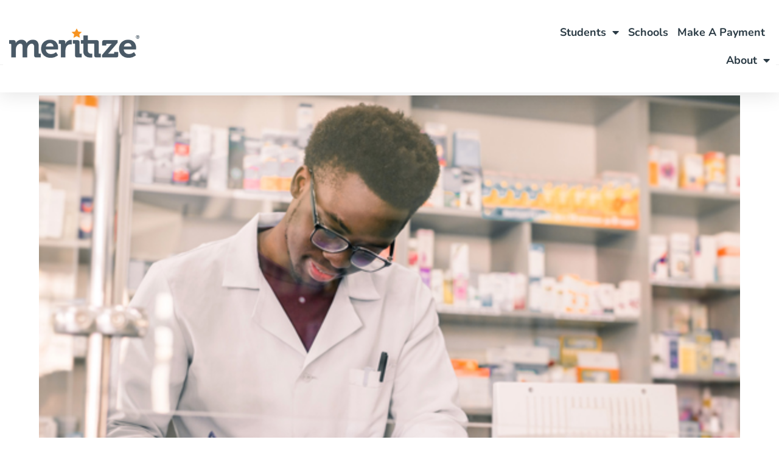

--- FILE ---
content_type: text/html; charset=UTF-8
request_url: https://www.meritize.com/category/career-pages/page/2/
body_size: 16304
content:
<!DOCTYPE html>
<html class="html" lang="en-US">
<head>
	<meta charset="UTF-8">
	<link rel="profile" href="https://gmpg.org/xfn/11">

	<title>Career Pages &#8211; Page 2 &#8211; Meritize</title>
<meta name='robots' content='max-image-preview:large' />
<meta name="viewport" content="width=device-width, initial-scale=1"><link rel='dns-prefetch' href='//www.meritize.com' />
<link rel='dns-prefetch' href='//www.googletagmanager.com' />
<link rel="alternate" type="application/rss+xml" title="Meritize &raquo; Feed" href="https://www.meritize.com/feed/" />
<link rel="alternate" type="application/rss+xml" title="Meritize &raquo; Comments Feed" href="https://www.meritize.com/comments/feed/" />
<link rel="alternate" type="application/rss+xml" title="Meritize &raquo; Career Pages Category Feed" href="https://www.meritize.com/category/career-pages/feed/" />
<style id='wp-img-auto-sizes-contain-inline-css'>
img:is([sizes=auto i],[sizes^="auto," i]){contain-intrinsic-size:3000px 1500px}
/*# sourceURL=wp-img-auto-sizes-contain-inline-css */
</style>
<link rel='stylesheet' id='embedpress-css-css' href='https://www.meritize.com/wp-content/plugins/embedpress/assets/css/embedpress.css?ver=1765302909' media='all' />
<link rel='stylesheet' id='embedpress-blocks-style-css' href='https://www.meritize.com/wp-content/plugins/embedpress/assets/css/blocks.build.css?ver=1765302909' media='all' />
<style id='wp-emoji-styles-inline-css'>

	img.wp-smiley, img.emoji {
		display: inline !important;
		border: none !important;
		box-shadow: none !important;
		height: 1em !important;
		width: 1em !important;
		margin: 0 0.07em !important;
		vertical-align: -0.1em !important;
		background: none !important;
		padding: 0 !important;
	}
/*# sourceURL=wp-emoji-styles-inline-css */
</style>
<style id='classic-theme-styles-inline-css'>
/*! This file is auto-generated */
.wp-block-button__link{color:#fff;background-color:#32373c;border-radius:9999px;box-shadow:none;text-decoration:none;padding:calc(.667em + 2px) calc(1.333em + 2px);font-size:1.125em}.wp-block-file__button{background:#32373c;color:#fff;text-decoration:none}
/*# sourceURL=/wp-includes/css/classic-themes.min.css */
</style>
<style id='global-styles-inline-css'>
:root{--wp--preset--aspect-ratio--square: 1;--wp--preset--aspect-ratio--4-3: 4/3;--wp--preset--aspect-ratio--3-4: 3/4;--wp--preset--aspect-ratio--3-2: 3/2;--wp--preset--aspect-ratio--2-3: 2/3;--wp--preset--aspect-ratio--16-9: 16/9;--wp--preset--aspect-ratio--9-16: 9/16;--wp--preset--color--black: #000000;--wp--preset--color--cyan-bluish-gray: #abb8c3;--wp--preset--color--white: #ffffff;--wp--preset--color--pale-pink: #f78da7;--wp--preset--color--vivid-red: #cf2e2e;--wp--preset--color--luminous-vivid-orange: #ff6900;--wp--preset--color--luminous-vivid-amber: #fcb900;--wp--preset--color--light-green-cyan: #7bdcb5;--wp--preset--color--vivid-green-cyan: #00d084;--wp--preset--color--pale-cyan-blue: #8ed1fc;--wp--preset--color--vivid-cyan-blue: #0693e3;--wp--preset--color--vivid-purple: #9b51e0;--wp--preset--gradient--vivid-cyan-blue-to-vivid-purple: linear-gradient(135deg,rgb(6,147,227) 0%,rgb(155,81,224) 100%);--wp--preset--gradient--light-green-cyan-to-vivid-green-cyan: linear-gradient(135deg,rgb(122,220,180) 0%,rgb(0,208,130) 100%);--wp--preset--gradient--luminous-vivid-amber-to-luminous-vivid-orange: linear-gradient(135deg,rgb(252,185,0) 0%,rgb(255,105,0) 100%);--wp--preset--gradient--luminous-vivid-orange-to-vivid-red: linear-gradient(135deg,rgb(255,105,0) 0%,rgb(207,46,46) 100%);--wp--preset--gradient--very-light-gray-to-cyan-bluish-gray: linear-gradient(135deg,rgb(238,238,238) 0%,rgb(169,184,195) 100%);--wp--preset--gradient--cool-to-warm-spectrum: linear-gradient(135deg,rgb(74,234,220) 0%,rgb(151,120,209) 20%,rgb(207,42,186) 40%,rgb(238,44,130) 60%,rgb(251,105,98) 80%,rgb(254,248,76) 100%);--wp--preset--gradient--blush-light-purple: linear-gradient(135deg,rgb(255,206,236) 0%,rgb(152,150,240) 100%);--wp--preset--gradient--blush-bordeaux: linear-gradient(135deg,rgb(254,205,165) 0%,rgb(254,45,45) 50%,rgb(107,0,62) 100%);--wp--preset--gradient--luminous-dusk: linear-gradient(135deg,rgb(255,203,112) 0%,rgb(199,81,192) 50%,rgb(65,88,208) 100%);--wp--preset--gradient--pale-ocean: linear-gradient(135deg,rgb(255,245,203) 0%,rgb(182,227,212) 50%,rgb(51,167,181) 100%);--wp--preset--gradient--electric-grass: linear-gradient(135deg,rgb(202,248,128) 0%,rgb(113,206,126) 100%);--wp--preset--gradient--midnight: linear-gradient(135deg,rgb(2,3,129) 0%,rgb(40,116,252) 100%);--wp--preset--font-size--small: 13px;--wp--preset--font-size--medium: 20px;--wp--preset--font-size--large: 36px;--wp--preset--font-size--x-large: 42px;--wp--preset--spacing--20: 0.44rem;--wp--preset--spacing--30: 0.67rem;--wp--preset--spacing--40: 1rem;--wp--preset--spacing--50: 1.5rem;--wp--preset--spacing--60: 2.25rem;--wp--preset--spacing--70: 3.38rem;--wp--preset--spacing--80: 5.06rem;--wp--preset--shadow--natural: 6px 6px 9px rgba(0, 0, 0, 0.2);--wp--preset--shadow--deep: 12px 12px 50px rgba(0, 0, 0, 0.4);--wp--preset--shadow--sharp: 6px 6px 0px rgba(0, 0, 0, 0.2);--wp--preset--shadow--outlined: 6px 6px 0px -3px rgb(255, 255, 255), 6px 6px rgb(0, 0, 0);--wp--preset--shadow--crisp: 6px 6px 0px rgb(0, 0, 0);}:where(.is-layout-flex){gap: 0.5em;}:where(.is-layout-grid){gap: 0.5em;}body .is-layout-flex{display: flex;}.is-layout-flex{flex-wrap: wrap;align-items: center;}.is-layout-flex > :is(*, div){margin: 0;}body .is-layout-grid{display: grid;}.is-layout-grid > :is(*, div){margin: 0;}:where(.wp-block-columns.is-layout-flex){gap: 2em;}:where(.wp-block-columns.is-layout-grid){gap: 2em;}:where(.wp-block-post-template.is-layout-flex){gap: 1.25em;}:where(.wp-block-post-template.is-layout-grid){gap: 1.25em;}.has-black-color{color: var(--wp--preset--color--black) !important;}.has-cyan-bluish-gray-color{color: var(--wp--preset--color--cyan-bluish-gray) !important;}.has-white-color{color: var(--wp--preset--color--white) !important;}.has-pale-pink-color{color: var(--wp--preset--color--pale-pink) !important;}.has-vivid-red-color{color: var(--wp--preset--color--vivid-red) !important;}.has-luminous-vivid-orange-color{color: var(--wp--preset--color--luminous-vivid-orange) !important;}.has-luminous-vivid-amber-color{color: var(--wp--preset--color--luminous-vivid-amber) !important;}.has-light-green-cyan-color{color: var(--wp--preset--color--light-green-cyan) !important;}.has-vivid-green-cyan-color{color: var(--wp--preset--color--vivid-green-cyan) !important;}.has-pale-cyan-blue-color{color: var(--wp--preset--color--pale-cyan-blue) !important;}.has-vivid-cyan-blue-color{color: var(--wp--preset--color--vivid-cyan-blue) !important;}.has-vivid-purple-color{color: var(--wp--preset--color--vivid-purple) !important;}.has-black-background-color{background-color: var(--wp--preset--color--black) !important;}.has-cyan-bluish-gray-background-color{background-color: var(--wp--preset--color--cyan-bluish-gray) !important;}.has-white-background-color{background-color: var(--wp--preset--color--white) !important;}.has-pale-pink-background-color{background-color: var(--wp--preset--color--pale-pink) !important;}.has-vivid-red-background-color{background-color: var(--wp--preset--color--vivid-red) !important;}.has-luminous-vivid-orange-background-color{background-color: var(--wp--preset--color--luminous-vivid-orange) !important;}.has-luminous-vivid-amber-background-color{background-color: var(--wp--preset--color--luminous-vivid-amber) !important;}.has-light-green-cyan-background-color{background-color: var(--wp--preset--color--light-green-cyan) !important;}.has-vivid-green-cyan-background-color{background-color: var(--wp--preset--color--vivid-green-cyan) !important;}.has-pale-cyan-blue-background-color{background-color: var(--wp--preset--color--pale-cyan-blue) !important;}.has-vivid-cyan-blue-background-color{background-color: var(--wp--preset--color--vivid-cyan-blue) !important;}.has-vivid-purple-background-color{background-color: var(--wp--preset--color--vivid-purple) !important;}.has-black-border-color{border-color: var(--wp--preset--color--black) !important;}.has-cyan-bluish-gray-border-color{border-color: var(--wp--preset--color--cyan-bluish-gray) !important;}.has-white-border-color{border-color: var(--wp--preset--color--white) !important;}.has-pale-pink-border-color{border-color: var(--wp--preset--color--pale-pink) !important;}.has-vivid-red-border-color{border-color: var(--wp--preset--color--vivid-red) !important;}.has-luminous-vivid-orange-border-color{border-color: var(--wp--preset--color--luminous-vivid-orange) !important;}.has-luminous-vivid-amber-border-color{border-color: var(--wp--preset--color--luminous-vivid-amber) !important;}.has-light-green-cyan-border-color{border-color: var(--wp--preset--color--light-green-cyan) !important;}.has-vivid-green-cyan-border-color{border-color: var(--wp--preset--color--vivid-green-cyan) !important;}.has-pale-cyan-blue-border-color{border-color: var(--wp--preset--color--pale-cyan-blue) !important;}.has-vivid-cyan-blue-border-color{border-color: var(--wp--preset--color--vivid-cyan-blue) !important;}.has-vivid-purple-border-color{border-color: var(--wp--preset--color--vivid-purple) !important;}.has-vivid-cyan-blue-to-vivid-purple-gradient-background{background: var(--wp--preset--gradient--vivid-cyan-blue-to-vivid-purple) !important;}.has-light-green-cyan-to-vivid-green-cyan-gradient-background{background: var(--wp--preset--gradient--light-green-cyan-to-vivid-green-cyan) !important;}.has-luminous-vivid-amber-to-luminous-vivid-orange-gradient-background{background: var(--wp--preset--gradient--luminous-vivid-amber-to-luminous-vivid-orange) !important;}.has-luminous-vivid-orange-to-vivid-red-gradient-background{background: var(--wp--preset--gradient--luminous-vivid-orange-to-vivid-red) !important;}.has-very-light-gray-to-cyan-bluish-gray-gradient-background{background: var(--wp--preset--gradient--very-light-gray-to-cyan-bluish-gray) !important;}.has-cool-to-warm-spectrum-gradient-background{background: var(--wp--preset--gradient--cool-to-warm-spectrum) !important;}.has-blush-light-purple-gradient-background{background: var(--wp--preset--gradient--blush-light-purple) !important;}.has-blush-bordeaux-gradient-background{background: var(--wp--preset--gradient--blush-bordeaux) !important;}.has-luminous-dusk-gradient-background{background: var(--wp--preset--gradient--luminous-dusk) !important;}.has-pale-ocean-gradient-background{background: var(--wp--preset--gradient--pale-ocean) !important;}.has-electric-grass-gradient-background{background: var(--wp--preset--gradient--electric-grass) !important;}.has-midnight-gradient-background{background: var(--wp--preset--gradient--midnight) !important;}.has-small-font-size{font-size: var(--wp--preset--font-size--small) !important;}.has-medium-font-size{font-size: var(--wp--preset--font-size--medium) !important;}.has-large-font-size{font-size: var(--wp--preset--font-size--large) !important;}.has-x-large-font-size{font-size: var(--wp--preset--font-size--x-large) !important;}
:where(.wp-block-post-template.is-layout-flex){gap: 1.25em;}:where(.wp-block-post-template.is-layout-grid){gap: 1.25em;}
:where(.wp-block-term-template.is-layout-flex){gap: 1.25em;}:where(.wp-block-term-template.is-layout-grid){gap: 1.25em;}
:where(.wp-block-columns.is-layout-flex){gap: 2em;}:where(.wp-block-columns.is-layout-grid){gap: 2em;}
:root :where(.wp-block-pullquote){font-size: 1.5em;line-height: 1.6;}
/*# sourceURL=global-styles-inline-css */
</style>
<link rel='stylesheet' id='hamburger-style-css' href='https://www.meritize.com/wp-content/plugins/wp-responsive-menu-pro/assets/css/wpr-hamburger-min.css?ver=3.2' media='all' />
<link rel='stylesheet' id='wprmenu-fonts-css-css' href='https://www.meritize.com/wp-content/plugins/wp-responsive-menu-pro/inc/assets/icons/wpr-icons.css?ver=3.2' media='all' />
<link rel='stylesheet' id='wprmenu-style-css' href='https://www.meritize.com/wp-content/plugins/wp-responsive-menu-pro/assets/css/wprmenu.css?ver=3.2' media='all' />
<style id='wprmenu-style-inline-css'>
@media only screen and ( max-width: 750px ) {html body div#wprmenu_bar {height : 45px;}#mg-wprm-wrap.cbp-spmenu-left,#mg-wprm-wrap.cbp-spmenu-right,#mg-widgetmenu-wrap.cbp-spmenu-widget-left,#mg-widgetmenu-wrap.cbp-spmenu-widget-right {top: 45px !important;}#wprmenu_bar { background-color: #3c89e8; }html body div#mg-wprm-wrap .wpr_submit .icon.icon-search {color: #ffffff;}#wprmenu_bar .menu_title,#wprmenu_bar .menu_title a,#wprmenu_bar .wprmenu_icon_menu,#wprmenu_bar .wprmenu_icon_menu a {color: #3c89e8;}#wprmenu_bar .menu_title,#wprmenu_bar .menu_title a {font-size: 20px;font-weight: normal;}#wprmenu_bar span.wpr-logo-wrap.menu-elements a img{width: 30px;height: 30px;}#mg-wprm-wrap li.menu-item a {font-size: 15px;text-transform: uppercase;font-weight: normal;}#mg-wprm-wrap li.menu-item-has-children ul.sub-menu a {font-size: 15px;text-transform: uppercase;font-weight: normal;}#mg-wprm-wrap li.current-menu-item > a {color: #ffffff!important;background: #3c89e8;}#mg-wprm-wrap,div.wpr_search form {background-color: #3c89e8;}#mg-wprm-wrap,#mg-widgetmenu-wrap {width: 70%;max-width: 400px;}#mg-wprm-wrap ul#wprmenu_menu_ul li.menu-item a,div#mg-wprm-wrap ul li span.wprmenu_icon,div#mg-wprm-wrap ul li,div#mg-wprm-wrap ul * {color: #ffffff;}#mg-wprm-wrap ul#wprmenu_menu_ul li.menu-item a:hover {background: #3c89e8!important;color: #ffffff;}div#mg-wprm-wrap ul>li:hover>span.wprmenu_icon {color: #ffffff;}.fullwidth-menu.hamburger .hamburger-inner,.fullwidth-menu.hamburger .hamburger-inner::before,.fullwidth-menu.hamburger .hamburger-inner::after { background: #ffffff; }.wprmenu_bar .hamburger-inner,.wprmenu_bar .hamburger-inner::before,.wprmenu_bar .hamburger-inner::after { background: #ffffff; }.fullwidth-menu.hamburger:hover .hamburger-inner,.fullwidth-menu.hamburger:hover .hamburger-inner::before,.fullwidth-menu.hamburger:hover .hamburger-inner::after {background: #ffffff;};.wprmenu_bar .hamburger:hover .hamburger-inner,.wprmenu_bar .hamburger:hover .hamburger-inner::before,.wprmenu_bar .hamburger:hover .hamburger-inner::after {background: #ffffff;}html body .wprmenu_bar .hamburger {float: right!important;}.wprmenu_bar #custom_menu_icon.hamburger,.wprmenu_bar.custMenu .wpr-custom-menu {top: 10px;right: 10px;float: right !important;background-color: #cccccc !important;}.wpr-search-field,#wprmenu_bar .menu_title,#wprmenu_bar input,#wprmenu_menu_ul li a:not(i),#wprmenu_menu_ul li a:not(i) span {font-family: 'Lucida Sans Unicode','Lucida Grande',sans-serif }html { padding-top: 42px!important; }#wprmenu_bar,.wprmenu_bar.custMenu .wpr-custom-menu { display: block; }div#wpadminbar { position: fixed; }div#mg-wprm-wrap .wpr_social_icons > a i:before { color: #ffffff !important}div#mg-wprm-wrap .wpr_social_icons > a:hover i:before { color: #ffffff !important}#wprmenu_bar .menu-elements.search-icon .toggle-search i { color: #ffffff !important}#wprmenu_bar .wpr-custom-menu{float: right;}.wprmenu_bar .wpr-custom-menu i { font-size: 40px !important;top: -7px !important; color: #ffffff}.wprmenu_bar .wpr-widget-menu i { font-size: 28px !important;top: 10px !important;}.wprmenu_bar .wpr-widget-menu i.wpr_widget_menu_open {color: #ffffff!important;}.wprmenu_bar .wpr-widget-menu i.wpr_widget_menu_close {color: #ffffff!important;}div.wprm-wrapper #mg-widgetmenu-wrap {background-color: #c82d2d!important;}div.wprm-wrapper #mg-widgetmenu-wrap * {color: #ffffff!important;}#mg-wprm-wrap div.wpr_social_icons i {font-size: 16px !important}#wprmenu_bar .menu-elements.search-icon .toggle-search i:hover{color: #ffffff !important}#mg-wprm-wrap .wpr_submit i::before {color: #ffffff !important }#mg-wprm-wrap .wpr_submit:hover i::before {color: #ffffff !important }}
/*# sourceURL=wprmenu-style-inline-css */
</style>
<link rel='stylesheet' id='wpr-icons-css' href='https://www.meritize.com/wp-content/plugins/wp-responsive-menu-pro/inc/assets/icons/wpr-icons.css?ver=3.2' media='all' />
<link rel='stylesheet' id='font-awesome-css' href='https://www.meritize.com/wp-content/themes/oceanwp/assets/fonts/fontawesome/css/all.min.css?ver=6.4.2' media='all' />
<link rel='stylesheet' id='simple-line-icons-css' href='https://www.meritize.com/wp-content/themes/oceanwp/assets/css/third/simple-line-icons.min.css?ver=2.4.0' media='all' />
<link rel='stylesheet' id='oceanwp-style-css' href='https://www.meritize.com/wp-content/themes/oceanwp/assets/css/style.min.css?ver=3.5.8' media='all' />
<style id='oceanwp-style-inline-css'>
body div.wpforms-container-full .wpforms-form input[type=submit]:hover,
			body div.wpforms-container-full .wpforms-form input[type=submit]:active,
			body div.wpforms-container-full .wpforms-form button[type=submit]:hover,
			body div.wpforms-container-full .wpforms-form button[type=submit]:active,
			body div.wpforms-container-full .wpforms-form .wpforms-page-button:hover,
			body div.wpforms-container-full .wpforms-form .wpforms-page-button:active,
			body .wp-core-ui div.wpforms-container-full .wpforms-form input[type=submit]:hover,
			body .wp-core-ui div.wpforms-container-full .wpforms-form input[type=submit]:active,
			body .wp-core-ui div.wpforms-container-full .wpforms-form button[type=submit]:hover,
			body .wp-core-ui div.wpforms-container-full .wpforms-form button[type=submit]:active,
			body .wp-core-ui div.wpforms-container-full .wpforms-form .wpforms-page-button:hover,
			body .wp-core-ui div.wpforms-container-full .wpforms-form .wpforms-page-button:active {
					background: linear-gradient(0deg, rgba(0, 0, 0, 0.2), rgba(0, 0, 0, 0.2)), var(--wpforms-button-background-color-alt, var(--wpforms-button-background-color)) !important;
			}
/*# sourceURL=oceanwp-style-inline-css */
</style>
<link rel='stylesheet' id='elementor-frontend-css' href='https://www.meritize.com/wp-content/plugins/elementor/assets/css/frontend.min.css?ver=3.33.4' media='all' />
<link rel='stylesheet' id='widget-image-css' href='https://www.meritize.com/wp-content/plugins/elementor/assets/css/widget-image.min.css?ver=3.33.4' media='all' />
<link rel='stylesheet' id='widget-nav-menu-css' href='https://www.meritize.com/wp-content/plugins/elementor-pro/assets/css/widget-nav-menu.min.css?ver=3.30.0' media='all' />
<link rel='stylesheet' id='e-sticky-css' href='https://www.meritize.com/wp-content/plugins/elementor-pro/assets/css/modules/sticky.min.css?ver=3.30.0' media='all' />
<link rel='stylesheet' id='widget-social-icons-css' href='https://www.meritize.com/wp-content/plugins/elementor/assets/css/widget-social-icons.min.css?ver=3.33.4' media='all' />
<link rel='stylesheet' id='e-apple-webkit-css' href='https://www.meritize.com/wp-content/plugins/elementor/assets/css/conditionals/apple-webkit.min.css?ver=3.33.4' media='all' />
<link rel='stylesheet' id='e-shapes-css' href='https://www.meritize.com/wp-content/plugins/elementor/assets/css/conditionals/shapes.min.css?ver=3.33.4' media='all' />
<link rel='stylesheet' id='widget-heading-css' href='https://www.meritize.com/wp-content/plugins/elementor/assets/css/widget-heading.min.css?ver=3.33.4' media='all' />
<link rel='stylesheet' id='widget-icon-list-css' href='https://www.meritize.com/wp-content/plugins/elementor/assets/css/widget-icon-list.min.css?ver=3.33.4' media='all' />
<link rel='stylesheet' id='widget-divider-css' href='https://www.meritize.com/wp-content/plugins/elementor/assets/css/widget-divider.min.css?ver=3.33.4' media='all' />
<link rel='stylesheet' id='elementor-icons-css' href='https://www.meritize.com/wp-content/plugins/elementor/assets/lib/eicons/css/elementor-icons.min.css?ver=5.44.0' media='all' />
<link rel='stylesheet' id='elementor-post-3962-css' href='https://www.meritize.com/wp-content/uploads/elementor/css/post-3962.css?ver=1766336500' media='all' />
<link rel='stylesheet' id='elementor-post-3965-css' href='https://www.meritize.com/wp-content/uploads/elementor/css/post-3965.css?ver=1766336500' media='all' />
<link rel='stylesheet' id='elementor-post-4442-css' href='https://www.meritize.com/wp-content/uploads/elementor/css/post-4442.css?ver=1766336500' media='all' />
<link rel='stylesheet' id='eael-general-css' href='https://www.meritize.com/wp-content/plugins/essential-addons-for-elementor-lite/assets/front-end/css/view/general.min.css?ver=6.5.3' media='all' />
<link rel='stylesheet' id='elementor-gf-local-montserrat-css' href='https://www.meritize.com/wp-content/uploads/elementor/google-fonts/css/montserrat.css?ver=1745340255' media='all' />
<link rel='stylesheet' id='elementor-gf-local-nunito-css' href='https://www.meritize.com/wp-content/uploads/elementor/google-fonts/css/nunito.css?ver=1745340274' media='all' />
<link rel='stylesheet' id='elementor-gf-local-roboto-css' href='https://www.meritize.com/wp-content/uploads/elementor/google-fonts/css/roboto.css?ver=1745340322' media='all' />
<link rel='stylesheet' id='elementor-icons-shared-0-css' href='https://www.meritize.com/wp-content/plugins/elementor/assets/lib/font-awesome/css/fontawesome.min.css?ver=5.15.3' media='all' />
<link rel='stylesheet' id='elementor-icons-fa-solid-css' href='https://www.meritize.com/wp-content/plugins/elementor/assets/lib/font-awesome/css/solid.min.css?ver=5.15.3' media='all' />
<link rel='stylesheet' id='elementor-icons-fa-brands-css' href='https://www.meritize.com/wp-content/plugins/elementor/assets/lib/font-awesome/css/brands.min.css?ver=5.15.3' media='all' />
<script src="https://www.meritize.com/wp-includes/js/jquery/jquery.min.js?ver=3.7.1" id="jquery-core-js"></script>
<script src="https://www.meritize.com/wp-includes/js/jquery/jquery-migrate.min.js?ver=3.4.1" id="jquery-migrate-js"></script>
<script src="https://www.meritize.com/wp-content/plugins/wp-responsive-menu-pro/assets/js/modernizr.custom.js?ver=3.2" id="modernizr-js"></script>
<script src="https://www.meritize.com/wp-content/plugins/wp-responsive-menu-pro/assets/js/jquery.touchSwipe.min.js?ver=3.2" id="touchSwipe-js"></script>
<script id="wprmenu.js-js-extra">
var wprmenu = {"zooming":"","from_width":"750","parent_click":"","swipe":"","push_width":"400","menu_width":"70","submenu_open_icon":"wpr-icon-plus4","submenu_close_icon":"wpr-icon-minus4","SubmenuOpened":"0","enable_overlay":null,"menu_open_direction":"right","enable_fullwidth":null,"widget_menu_open_direction":"left","hide_menubar_on_scroll":null};
//# sourceURL=wprmenu.js-js-extra
</script>
<script src="https://www.meritize.com/wp-content/plugins/wp-responsive-menu-pro/assets/js/wprmenu.js?ver=3.2" id="wprmenu.js-js"></script>

<!-- Google tag (gtag.js) snippet added by Site Kit -->
<!-- Google Analytics snippet added by Site Kit -->
<script src="https://www.googletagmanager.com/gtag/js?id=GT-KF8MKRX" id="google_gtagjs-js" async></script>
<script id="google_gtagjs-js-after">
window.dataLayer = window.dataLayer || [];function gtag(){dataLayer.push(arguments);}
gtag("set","linker",{"domains":["www.meritize.com"]});
gtag("js", new Date());
gtag("set", "developer_id.dZTNiMT", true);
gtag("config", "GT-KF8MKRX");
//# sourceURL=google_gtagjs-js-after
</script>
<script id="wpstg-global-js-extra">
var wpstg = {"nonce":"02d84392f4"};
//# sourceURL=wpstg-global-js-extra
</script>
<script src="https://www.meritize.com/wp-content/plugins/wp-staging-pro/assets/js/dist/wpstg-blank-loader.min.js?ver=6.9" id="wpstg-global-js"></script>
<link rel="https://api.w.org/" href="https://www.meritize.com/wp-json/" /><link rel="alternate" title="JSON" type="application/json" href="https://www.meritize.com/wp-json/wp/v2/categories/22" /><link rel="EditURI" type="application/rsd+xml" title="RSD" href="https://www.meritize.com/xmlrpc.php?rsd" />
<meta name="generator" content="WordPress 6.9" />
<meta name="generator" content="Site Kit by Google 1.167.0" />			<!-- DO NOT COPY THIS SNIPPET! Start of Page Analytics Tracking for HubSpot WordPress plugin v11.3.33-->
			<script class="hsq-set-content-id" data-content-id="listing-page">
				var _hsq = _hsq || [];
				_hsq.push(["setContentType", "listing-page"]);
			</script>
			<!-- DO NOT COPY THIS SNIPPET! End of Page Analytics Tracking for HubSpot WordPress plugin -->
			<meta name="generator" content="Elementor 3.33.4; features: additional_custom_breakpoints; settings: css_print_method-external, google_font-enabled, font_display-auto">
<style>.recentcomments a{display:inline !important;padding:0 !important;margin:0 !important;}</style>			<style>
				.e-con.e-parent:nth-of-type(n+4):not(.e-lazyloaded):not(.e-no-lazyload),
				.e-con.e-parent:nth-of-type(n+4):not(.e-lazyloaded):not(.e-no-lazyload) * {
					background-image: none !important;
				}
				@media screen and (max-height: 1024px) {
					.e-con.e-parent:nth-of-type(n+3):not(.e-lazyloaded):not(.e-no-lazyload),
					.e-con.e-parent:nth-of-type(n+3):not(.e-lazyloaded):not(.e-no-lazyload) * {
						background-image: none !important;
					}
				}
				@media screen and (max-height: 640px) {
					.e-con.e-parent:nth-of-type(n+2):not(.e-lazyloaded):not(.e-no-lazyload),
					.e-con.e-parent:nth-of-type(n+2):not(.e-lazyloaded):not(.e-no-lazyload) * {
						background-image: none !important;
					}
				}
			</style>
			
<!-- Google Tag Manager snippet added by Site Kit -->
<script>
			( function( w, d, s, l, i ) {
				w[l] = w[l] || [];
				w[l].push( {'gtm.start': new Date().getTime(), event: 'gtm.js'} );
				var f = d.getElementsByTagName( s )[0],
					j = d.createElement( s ), dl = l != 'dataLayer' ? '&l=' + l : '';
				j.async = true;
				j.src = 'https://www.googletagmanager.com/gtm.js?id=' + i + dl;
				f.parentNode.insertBefore( j, f );
			} )( window, document, 'script', 'dataLayer', 'GTM-K6CNTL7' );
			
</script>

<!-- End Google Tag Manager snippet added by Site Kit -->
<link rel="icon" href="https://www.meritize.com/wp-content/uploads/2020/09/Meritize-Bug-150x150.jpg" sizes="32x32" />
<link rel="icon" href="https://www.meritize.com/wp-content/uploads/2020/09/Meritize-Bug.jpg" sizes="192x192" />
<link rel="apple-touch-icon" href="https://www.meritize.com/wp-content/uploads/2020/09/Meritize-Bug.jpg" />
<meta name="msapplication-TileImage" content="https://www.meritize.com/wp-content/uploads/2020/09/Meritize-Bug.jpg" />
		<style id="wp-custom-css">
			a:focus{outline:none !important}		</style>
		<!-- OceanWP CSS -->
<style type="text/css">
/* Header CSS */#site-header.has-header-media .overlay-header-media{background-color:rgba(0,0,0,0.5)}@media (max-width:767px){#top-bar-nav,#site-navigation-wrap,.oceanwp-social-menu,.after-header-content{display:none}.center-logo #site-logo{float:none;position:absolute;left:50%;padding:0;-webkit-transform:translateX(-50%);transform:translateX(-50%)}#site-header.center-header #site-logo,.oceanwp-mobile-menu-icon,#oceanwp-cart-sidebar-wrap{display:block}body.vertical-header-style #outer-wrap{margin:0 !important}#site-header.vertical-header{position:relative;width:100%;left:0 !important;right:0 !important}#site-header.vertical-header .has-template >#site-logo{display:block}#site-header.vertical-header #site-header-inner{display:-webkit-box;display:-webkit-flex;display:-ms-flexbox;display:flex;-webkit-align-items:center;align-items:center;padding:0;max-width:90%}#site-header.vertical-header #site-header-inner >*:not(.oceanwp-mobile-menu-icon){display:none}#site-header.vertical-header #site-header-inner >*{padding:0 !important}#site-header.vertical-header #site-header-inner #site-logo{display:block;margin:0;width:50%;text-align:left}body.rtl #site-header.vertical-header #site-header-inner #site-logo{text-align:right}#site-header.vertical-header #site-header-inner .oceanwp-mobile-menu-icon{width:50%;text-align:right}body.rtl #site-header.vertical-header #site-header-inner .oceanwp-mobile-menu-icon{text-align:left}#site-header.vertical-header .vertical-toggle,body.vertical-header-style.vh-closed #site-header.vertical-header .vertical-toggle{display:none}#site-logo.has-responsive-logo .custom-logo-link{display:none}#site-logo.has-responsive-logo .responsive-logo-link{display:block}.is-sticky #site-logo.has-sticky-logo .responsive-logo-link{display:none}.is-sticky #site-logo.has-responsive-logo .sticky-logo-link{display:block}#top-bar.has-no-content #top-bar-social.top-bar-left,#top-bar.has-no-content #top-bar-social.top-bar-right{position:inherit;left:auto;right:auto;float:none;height:auto;line-height:1.5em;margin-top:0;text-align:center}#top-bar.has-no-content #top-bar-social li{float:none;display:inline-block}.owp-cart-overlay,#side-panel-wrap a.side-panel-btn{display:none !important}}
</style></head>

<body class="archive paged category category-career-pages category-22 wp-embed-responsive paged-2 category-paged-2 wp-theme-oceanwp oceanwp-theme dropdown-mobile content-full-width content-max-width page-header-disabled has-breadcrumbs has-notificationx elementor-default elementor-kit-3962" itemscope="itemscope" itemtype="https://schema.org/Blog">

			<!-- Google Tag Manager (noscript) snippet added by Site Kit -->
		<noscript>
			<iframe src="https://www.googletagmanager.com/ns.html?id=GTM-K6CNTL7" height="0" width="0" style="display:none;visibility:hidden"></iframe>
		</noscript>
		<!-- End Google Tag Manager (noscript) snippet added by Site Kit -->
		
	
	<div id="outer-wrap" class="site clr">

		<a class="skip-link screen-reader-text" href="#main">Skip to content</a>

		
		<div id="wrap" class="clr">

			
			
<header id="site-header" class="clr" data-height="74" itemscope="itemscope" itemtype="https://schema.org/WPHeader" role="banner">

			<div data-elementor-type="header" data-elementor-id="3965" class="elementor elementor-3965 elementor-location-header" data-elementor-post-type="elementor_library">
					<section class="elementor-section elementor-top-section elementor-element elementor-element-733e2c36 elementor-section-full_width elementor-section-height-default elementor-section-height-default" data-id="733e2c36" data-element_type="section" id="header_pop" data-settings="{&quot;sticky&quot;:&quot;top&quot;,&quot;sticky_on&quot;:[&quot;desktop&quot;,&quot;tablet&quot;,&quot;mobile&quot;],&quot;sticky_offset&quot;:0,&quot;sticky_effects_offset&quot;:0,&quot;sticky_anchor_link_offset&quot;:0}">
						<div class="elementor-container elementor-column-gap-default">
					<div class="elementor-column elementor-col-100 elementor-top-column elementor-element elementor-element-7a9d3960" data-id="7a9d3960" data-element_type="column">
			<div class="elementor-widget-wrap elementor-element-populated">
						<section class="elementor-section elementor-inner-section elementor-element elementor-element-51d0180 elementor-section-full_width elementor-section-height-default elementor-section-height-default" data-id="51d0180" data-element_type="section" data-settings="{&quot;background_background&quot;:&quot;classic&quot;}">
						<div class="elementor-container elementor-column-gap-default">
					<div class="elementor-column elementor-col-33 elementor-inner-column elementor-element elementor-element-9b1893c" data-id="9b1893c" data-element_type="column">
			<div class="elementor-widget-wrap elementor-element-populated">
						<div class="elementor-element elementor-element-0da5078 elementor-widget elementor-widget-image" data-id="0da5078" data-element_type="widget" data-settings="{&quot;_animation&quot;:&quot;none&quot;}" data-widget_type="image.default">
				<div class="elementor-widget-container">
																<a href="https://www.meritize.com">
							<img width="357" height="80" src="https://www.meritize.com/wp-content/uploads/2023/01/Meritize-logo-e1680099362903.png" class="attachment-full size-full wp-image-8317" alt="meritize provides private student loans for skills-based education" srcset="https://www.meritize.com/wp-content/uploads/2023/01/Meritize-logo-e1680099362903.png 357w, https://www.meritize.com/wp-content/uploads/2023/01/Meritize-logo-e1680099362903-300x67.png 300w" sizes="(max-width: 357px) 100vw, 357px" />								</a>
															</div>
				</div>
					</div>
		</div>
				<div class="elementor-column elementor-col-33 elementor-inner-column elementor-element elementor-element-af0d21f elementor-hidden-tablet elementor-hidden-mobile" data-id="af0d21f" data-element_type="column">
			<div class="elementor-widget-wrap">
							</div>
		</div>
				<div class="elementor-column elementor-col-33 elementor-inner-column elementor-element elementor-element-b0f2d19 elementor-hidden-tablet elementor-hidden-phone" data-id="b0f2d19" data-element_type="column">
			<div class="elementor-widget-wrap elementor-element-populated">
						<div class="elementor-element elementor-element-ed8c34e elementor-nav-menu__align-end elementor-nav-menu--stretch elementor-nav-menu__text-align-center elementor-widget__width-initial elementor-nav-menu--dropdown-mobile elementor-nav-menu--toggle elementor-nav-menu--burger elementor-widget elementor-widget-nav-menu" data-id="ed8c34e" data-element_type="widget" data-settings="{&quot;full_width&quot;:&quot;stretch&quot;,&quot;_animation&quot;:&quot;none&quot;,&quot;layout&quot;:&quot;horizontal&quot;,&quot;submenu_icon&quot;:{&quot;value&quot;:&quot;&lt;i class=\&quot;fas fa-caret-down\&quot;&gt;&lt;\/i&gt;&quot;,&quot;library&quot;:&quot;fa-solid&quot;},&quot;toggle&quot;:&quot;burger&quot;}" data-widget_type="nav-menu.default">
				<div class="elementor-widget-container">
								<nav aria-label="Menu" class="elementor-nav-menu--main elementor-nav-menu__container elementor-nav-menu--layout-horizontal e--pointer-underline e--animation-none">
				<ul id="menu-1-ed8c34e" class="elementor-nav-menu"><li class="menu-item menu-item-type-post_type menu-item-object-page menu-item-has-children menu-item-9665"><a href="https://www.meritize.com/students/" class="elementor-item">Students</a>
<ul class="sub-menu elementor-nav-menu--dropdown">
	<li class="menu-item menu-item-type-post_type menu-item-object-page menu-item-9666"><a href="https://www.meritize.com/students/" class="elementor-sub-item">Students</a></li>
	<li class="menu-item menu-item-type-post_type menu-item-object-page menu-item-9247"><a href="https://www.meritize.com/students/faq/" class="elementor-sub-item">Frequently Asked Questions for Students</a></li>
	<li class="menu-item menu-item-type-post_type menu-item-object-page menu-item-9249"><a href="https://www.meritize.com/students/resources/" class="elementor-sub-item">Resources</a></li>
</ul>
</li>
<li class="menu-item menu-item-type-post_type menu-item-object-page menu-item-9245"><a href="https://www.meritize.com/schools/" class="elementor-item">Schools</a></li>
<li class="menu-item menu-item-type-post_type menu-item-object-page menu-item-9251"><a href="https://www.meritize.com/make-a-payment/" class="elementor-item">Make a Payment</a></li>
<li class="menu-item menu-item-type-post_type menu-item-object-page menu-item-has-children menu-item-9252"><a href="https://www.meritize.com/about/" class="elementor-item">About</a>
<ul class="sub-menu elementor-nav-menu--dropdown">
	<li class="menu-item menu-item-type-post_type menu-item-object-page menu-item-9253"><a href="https://www.meritize.com/about/meritize/" class="elementor-sub-item">About Meritize</a></li>
</ul>
</li>
</ul>			</nav>
					<div class="elementor-menu-toggle" role="button" tabindex="0" aria-label="Menu Toggle" aria-expanded="false">
			<i aria-hidden="true" role="presentation" class="elementor-menu-toggle__icon--open eicon-menu-bar"></i><i aria-hidden="true" role="presentation" class="elementor-menu-toggle__icon--close eicon-close"></i>		</div>
					<nav class="elementor-nav-menu--dropdown elementor-nav-menu__container" aria-hidden="true">
				<ul id="menu-2-ed8c34e" class="elementor-nav-menu"><li class="menu-item menu-item-type-post_type menu-item-object-page menu-item-has-children menu-item-9665"><a href="https://www.meritize.com/students/" class="elementor-item" tabindex="-1">Students</a>
<ul class="sub-menu elementor-nav-menu--dropdown">
	<li class="menu-item menu-item-type-post_type menu-item-object-page menu-item-9666"><a href="https://www.meritize.com/students/" class="elementor-sub-item" tabindex="-1">Students</a></li>
	<li class="menu-item menu-item-type-post_type menu-item-object-page menu-item-9247"><a href="https://www.meritize.com/students/faq/" class="elementor-sub-item" tabindex="-1">Frequently Asked Questions for Students</a></li>
	<li class="menu-item menu-item-type-post_type menu-item-object-page menu-item-9249"><a href="https://www.meritize.com/students/resources/" class="elementor-sub-item" tabindex="-1">Resources</a></li>
</ul>
</li>
<li class="menu-item menu-item-type-post_type menu-item-object-page menu-item-9245"><a href="https://www.meritize.com/schools/" class="elementor-item" tabindex="-1">Schools</a></li>
<li class="menu-item menu-item-type-post_type menu-item-object-page menu-item-9251"><a href="https://www.meritize.com/make-a-payment/" class="elementor-item" tabindex="-1">Make a Payment</a></li>
<li class="menu-item menu-item-type-post_type menu-item-object-page menu-item-has-children menu-item-9252"><a href="https://www.meritize.com/about/" class="elementor-item" tabindex="-1">About</a>
<ul class="sub-menu elementor-nav-menu--dropdown">
	<li class="menu-item menu-item-type-post_type menu-item-object-page menu-item-9253"><a href="https://www.meritize.com/about/meritize/" class="elementor-sub-item" tabindex="-1">About Meritize</a></li>
</ul>
</li>
</ul>			</nav>
						</div>
				</div>
					</div>
		</div>
					</div>
		</section>
					</div>
		</div>
					</div>
		</section>
				</div>
		
</header><!-- #site-header -->


			
			<main id="main" class="site-main clr"  role="main">

				
	
	<div id="content-wrap" class="container clr">

		
		<div id="primary" class="content-area clr">

			
			<div id="content" class="site-content clr">

				
										<div id="blog-entries" class="entries clr">

							
							
								
								
	<article id="post-5444" class="blog-entry clr large-entry post-5444 post type-post status-publish format-standard has-post-thumbnail hentry category-career-pages tag-healthcare-med-tech entry has-media">

		<div class="blog-entry-inner clr">

			
<div class="thumbnail">

	<a href="https://www.meritize.com/pharmacy-tech/" class="thumbnail-link">

		<img fetchpriority="high" width="576" height="358" src="https://www.meritize.com/wp-content/uploads/2021/03/PharmacyTech01.jpg" class="attachment-full size-full wp-post-image" alt="Read more about the article Pharmacy Technician" itemprop="image" decoding="async" srcset="https://www.meritize.com/wp-content/uploads/2021/03/PharmacyTech01.jpg 576w, https://www.meritize.com/wp-content/uploads/2021/03/PharmacyTech01-300x186.jpg 300w" sizes="(max-width: 576px) 100vw, 576px" />			<span class="overlay"></span>
			
	</a>

	
</div><!-- .thumbnail -->


<header class="blog-entry-header clr">
	<h2 class="blog-entry-title entry-title">
		<a href="https://www.meritize.com/pharmacy-tech/"  rel="bookmark">Pharmacy Technician</a>
	</h2><!-- .blog-entry-title -->
</header><!-- .blog-entry-header -->


<ul class="meta obem-default clr" aria-label="Post details:">

	
					<li class="meta-author" itemprop="name"><span class="screen-reader-text">Post author:</span><i class=" icon-user" aria-hidden="true" role="img"></i><a href="https://www.meritize.com/author/bterry/" title="Posts by bterry" rel="author"  itemprop="author" itemscope="itemscope" itemtype="https://schema.org/Person">bterry</a></li>
		
		
		
		
		
		
	
		
					<li class="meta-date" itemprop="datePublished"><span class="screen-reader-text">Post published:</span><i class=" icon-clock" aria-hidden="true" role="img"></i>March 10, 2021</li>
		
		
		
		
		
	
		
		
		
					<li class="meta-cat"><span class="screen-reader-text">Post category:</span><i class=" icon-folder" aria-hidden="true" role="img"></i><a href="https://www.meritize.com/category/career-pages/" rel="category tag">Career Pages</a></li>
		
		
		
	
		
		
		
		
		
		
	
</ul>



<div class="blog-entry-summary clr" itemprop="text">

	
		<p>
			Average Salary: $35,300		</p>

		
</div><!-- .blog-entry-summary -->



<div class="blog-entry-readmore clr">
	
<a href="https://www.meritize.com/pharmacy-tech/" 
	>
	Continue Reading<span class="screen-reader-text">Pharmacy Technician</span><i class=" fa fa-angle-right" aria-hidden="true" role="img"></i></a>

</div><!-- .blog-entry-readmore -->


			
		</div><!-- .blog-entry-inner -->

	</article><!-- #post-## -->

	
								
							
								
								
	<article id="post-5442" class="blog-entry clr large-entry post-5442 post type-post status-publish format-standard has-post-thumbnail hentry category-career-pages tag-healthcare-med-tech entry has-media">

		<div class="blog-entry-inner clr">

			
<div class="thumbnail">

	<a href="https://www.meritize.com/registered-nurse/" class="thumbnail-link">

		<img width="576" height="358" src="https://www.meritize.com/wp-content/uploads/2021/03/RegisteredNurse01.jpg" class="attachment-full size-full wp-post-image" alt="Read more about the article Registered Nurse" itemprop="image" decoding="async" srcset="https://www.meritize.com/wp-content/uploads/2021/03/RegisteredNurse01.jpg 576w, https://www.meritize.com/wp-content/uploads/2021/03/RegisteredNurse01-300x186.jpg 300w" sizes="(max-width: 576px) 100vw, 576px" />			<span class="overlay"></span>
			
	</a>

	
</div><!-- .thumbnail -->


<header class="blog-entry-header clr">
	<h2 class="blog-entry-title entry-title">
		<a href="https://www.meritize.com/registered-nurse/"  rel="bookmark">Registered Nurse</a>
	</h2><!-- .blog-entry-title -->
</header><!-- .blog-entry-header -->


<ul class="meta obem-default clr" aria-label="Post details:">

	
					<li class="meta-author" itemprop="name"><span class="screen-reader-text">Post author:</span><i class=" icon-user" aria-hidden="true" role="img"></i><a href="https://www.meritize.com/author/bterry/" title="Posts by bterry" rel="author"  itemprop="author" itemscope="itemscope" itemtype="https://schema.org/Person">bterry</a></li>
		
		
		
		
		
		
	
		
					<li class="meta-date" itemprop="datePublished"><span class="screen-reader-text">Post published:</span><i class=" icon-clock" aria-hidden="true" role="img"></i>March 10, 2021</li>
		
		
		
		
		
	
		
		
		
					<li class="meta-cat"><span class="screen-reader-text">Post category:</span><i class=" icon-folder" aria-hidden="true" role="img"></i><a href="https://www.meritize.com/category/career-pages/" rel="category tag">Career Pages</a></li>
		
		
		
	
		
		
		
		
		
		
	
</ul>



<div class="blog-entry-summary clr" itemprop="text">

	
		<p>
			Average Salary: $77,500		</p>

		
</div><!-- .blog-entry-summary -->



<div class="blog-entry-readmore clr">
	
<a href="https://www.meritize.com/registered-nurse/" 
	>
	Continue Reading<span class="screen-reader-text">Registered Nurse</span><i class=" fa fa-angle-right" aria-hidden="true" role="img"></i></a>

</div><!-- .blog-entry-readmore -->


			
		</div><!-- .blog-entry-inner -->

	</article><!-- #post-## -->

	
								
							
								
								
	<article id="post-5440" class="blog-entry clr large-entry post-5440 post type-post status-publish format-standard has-post-thumbnail hentry category-career-pages tag-healthcare-med-tech entry has-media">

		<div class="blog-entry-inner clr">

			
<div class="thumbnail">

	<a href="https://www.meritize.com/cardiovascular-technologist/" class="thumbnail-link">

		<img loading="lazy" width="504" height="314" src="https://www.meritize.com/wp-content/uploads/2020/09/CardiovascularTech01.jpg" class="attachment-full size-full wp-post-image" alt="Read more about the article Cardiovascular Technologist" itemprop="image" decoding="async" srcset="https://www.meritize.com/wp-content/uploads/2020/09/CardiovascularTech01.jpg 504w, https://www.meritize.com/wp-content/uploads/2020/09/CardiovascularTech01-300x187.jpg 300w" sizes="(max-width: 504px) 100vw, 504px" />			<span class="overlay"></span>
			
	</a>

	
</div><!-- .thumbnail -->


<header class="blog-entry-header clr">
	<h2 class="blog-entry-title entry-title">
		<a href="https://www.meritize.com/cardiovascular-technologist/"  rel="bookmark">Cardiovascular Technologist</a>
	</h2><!-- .blog-entry-title -->
</header><!-- .blog-entry-header -->


<ul class="meta obem-default clr" aria-label="Post details:">

	
					<li class="meta-author" itemprop="name"><span class="screen-reader-text">Post author:</span><i class=" icon-user" aria-hidden="true" role="img"></i><a href="https://www.meritize.com/author/bterry/" title="Posts by bterry" rel="author"  itemprop="author" itemscope="itemscope" itemtype="https://schema.org/Person">bterry</a></li>
		
		
		
		
		
		
	
		
					<li class="meta-date" itemprop="datePublished"><span class="screen-reader-text">Post published:</span><i class=" icon-clock" aria-hidden="true" role="img"></i>March 9, 2021</li>
		
		
		
		
		
	
		
		
		
					<li class="meta-cat"><span class="screen-reader-text">Post category:</span><i class=" icon-folder" aria-hidden="true" role="img"></i><a href="https://www.meritize.com/category/career-pages/" rel="category tag">Career Pages</a></li>
		
		
		
	
		
		
		
		
		
		
	
</ul>



<div class="blog-entry-summary clr" itemprop="text">

	
		<p>
			Average Salary: $59,600		</p>

		
</div><!-- .blog-entry-summary -->



<div class="blog-entry-readmore clr">
	
<a href="https://www.meritize.com/cardiovascular-technologist/" 
	>
	Continue Reading<span class="screen-reader-text">Cardiovascular Technologist</span><i class=" fa fa-angle-right" aria-hidden="true" role="img"></i></a>

</div><!-- .blog-entry-readmore -->


			
		</div><!-- .blog-entry-inner -->

	</article><!-- #post-## -->

	
								
							
								
								
	<article id="post-5436" class="blog-entry clr large-entry post-5436 post type-post status-publish format-standard has-post-thumbnail hentry category-career-pages tag-industrial entry has-media">

		<div class="blog-entry-inner clr">

			
<div class="thumbnail">

	<a href="https://www.meritize.com/hvac-technician/" class="thumbnail-link">

		<img loading="lazy" width="1377" height="856" src="https://www.meritize.com/wp-content/uploads/2021/03/HVAC.jpg" class="attachment-full size-full wp-post-image" alt="Read more about the article HVAC Technician" itemprop="image" decoding="async" srcset="https://www.meritize.com/wp-content/uploads/2021/03/HVAC.jpg 1377w, https://www.meritize.com/wp-content/uploads/2021/03/HVAC-300x186.jpg 300w, https://www.meritize.com/wp-content/uploads/2021/03/HVAC-1024x637.jpg 1024w, https://www.meritize.com/wp-content/uploads/2021/03/HVAC-768x477.jpg 768w" sizes="(max-width: 1377px) 100vw, 1377px" />			<span class="overlay"></span>
			
	</a>

	
</div><!-- .thumbnail -->


<header class="blog-entry-header clr">
	<h2 class="blog-entry-title entry-title">
		<a href="https://www.meritize.com/hvac-technician/"  rel="bookmark">HVAC Technician</a>
	</h2><!-- .blog-entry-title -->
</header><!-- .blog-entry-header -->


<ul class="meta obem-default clr" aria-label="Post details:">

	
					<li class="meta-author" itemprop="name"><span class="screen-reader-text">Post author:</span><i class=" icon-user" aria-hidden="true" role="img"></i><a href="https://www.meritize.com/author/bterry/" title="Posts by bterry" rel="author"  itemprop="author" itemscope="itemscope" itemtype="https://schema.org/Person">bterry</a></li>
		
		
		
		
		
		
	
		
					<li class="meta-date" itemprop="datePublished"><span class="screen-reader-text">Post published:</span><i class=" icon-clock" aria-hidden="true" role="img"></i>March 9, 2021</li>
		
		
		
		
		
	
		
		
		
					<li class="meta-cat"><span class="screen-reader-text">Post category:</span><i class=" icon-folder" aria-hidden="true" role="img"></i><a href="https://www.meritize.com/category/career-pages/" rel="category tag">Career Pages</a></li>
		
		
		
	
		
		
		
		
		
		
	
</ul>



<div class="blog-entry-summary clr" itemprop="text">

	
		<p>
			Average Salary: $51,400		</p>

		
</div><!-- .blog-entry-summary -->



<div class="blog-entry-readmore clr">
	
<a href="https://www.meritize.com/hvac-technician/" 
	>
	Continue Reading<span class="screen-reader-text">HVAC Technician</span><i class=" fa fa-angle-right" aria-hidden="true" role="img"></i></a>

</div><!-- .blog-entry-readmore -->


			
		</div><!-- .blog-entry-inner -->

	</article><!-- #post-## -->

	
								
							
								
								
	<article id="post-5430" class="blog-entry clr large-entry post-5430 post type-post status-publish format-standard has-post-thumbnail hentry category-career-pages tag-industrial entry has-media">

		<div class="blog-entry-inner clr">

			
<div class="thumbnail">

	<a href="https://www.meritize.com/cdl-truck-driver/" class="thumbnail-link">

		<img loading="lazy" width="1680" height="1044" src="https://www.meritize.com/wp-content/uploads/2021/03/Truck-Driver-02.jpg" class="attachment-full size-full wp-post-image" alt="Read more about the article Heavy and Tractor-Trailer Truck Driver" itemprop="image" decoding="async" srcset="https://www.meritize.com/wp-content/uploads/2021/03/Truck-Driver-02.jpg 1680w, https://www.meritize.com/wp-content/uploads/2021/03/Truck-Driver-02-300x186.jpg 300w, https://www.meritize.com/wp-content/uploads/2021/03/Truck-Driver-02-1024x636.jpg 1024w, https://www.meritize.com/wp-content/uploads/2021/03/Truck-Driver-02-768x477.jpg 768w, https://www.meritize.com/wp-content/uploads/2021/03/Truck-Driver-02-1536x955.jpg 1536w" sizes="(max-width: 1680px) 100vw, 1680px" />			<span class="overlay"></span>
			
	</a>

	
</div><!-- .thumbnail -->


<header class="blog-entry-header clr">
	<h2 class="blog-entry-title entry-title">
		<a href="https://www.meritize.com/cdl-truck-driver/"  rel="bookmark">Heavy and Tractor-Trailer Truck Driver</a>
	</h2><!-- .blog-entry-title -->
</header><!-- .blog-entry-header -->


<ul class="meta obem-default clr" aria-label="Post details:">

	
					<li class="meta-author" itemprop="name"><span class="screen-reader-text">Post author:</span><i class=" icon-user" aria-hidden="true" role="img"></i><a href="https://www.meritize.com/author/bterry/" title="Posts by bterry" rel="author"  itemprop="author" itemscope="itemscope" itemtype="https://schema.org/Person">bterry</a></li>
		
		
		
		
		
		
	
		
					<li class="meta-date" itemprop="datePublished"><span class="screen-reader-text">Post published:</span><i class=" icon-clock" aria-hidden="true" role="img"></i>March 9, 2021</li>
		
		
		
		
		
	
		
		
		
					<li class="meta-cat"><span class="screen-reader-text">Post category:</span><i class=" icon-folder" aria-hidden="true" role="img"></i><a href="https://www.meritize.com/category/career-pages/" rel="category tag">Career Pages</a></li>
		
		
		
	
		
		
		
		
		
		
	
</ul>



<div class="blog-entry-summary clr" itemprop="text">

	
		<p>
			Average Salary: $46,900		</p>

		
</div><!-- .blog-entry-summary -->



<div class="blog-entry-readmore clr">
	
<a href="https://www.meritize.com/cdl-truck-driver/" 
	>
	Continue Reading<span class="screen-reader-text">Heavy and Tractor-Trailer Truck Driver</span><i class=" fa fa-angle-right" aria-hidden="true" role="img"></i></a>

</div><!-- .blog-entry-readmore -->


			
		</div><!-- .blog-entry-inner -->

	</article><!-- #post-## -->

	
								
							
						</div><!-- #blog-entries -->

							<div class="oceanwp-pagination clr"><ul class='page-numbers'>
	<li><a class="prev page-numbers" href="https://www.meritize.com/category/career-pages/page/1/"><span class="screen-reader-text">Go to the previous page</span><i class=" fa fa-angle-left" aria-hidden="true" role="img"></i></a></li>
	<li><a class="page-numbers" href="https://www.meritize.com/category/career-pages/page/1/">1</a></li>
	<li><span aria-current="page" class="page-numbers current">2</span></li>
	<li><a class="page-numbers" href="https://www.meritize.com/category/career-pages/page/3/">3</a></li>
	<li><a class="page-numbers" href="https://www.meritize.com/category/career-pages/page/4/">4</a></li>
	<li><a class="next page-numbers" href="https://www.meritize.com/category/career-pages/page/3/"><span class="screen-reader-text">Go to the next page</span><i class=" fa fa-angle-right" aria-hidden="true" role="img"></i></a></li>
</ul>
</div>
					
				
			</div><!-- #content -->

			
		</div><!-- #primary -->

		
	</div><!-- #content-wrap -->

	

	</main><!-- #main -->

	
	
			<div data-elementor-type="footer" data-elementor-id="4442" class="elementor elementor-4442 elementor-location-footer" data-elementor-post-type="elementor_library">
					<footer class="elementor-section elementor-top-section elementor-element elementor-element-707b9c6a elementor-section-boxed elementor-section-height-default elementor-section-height-default" data-id="707b9c6a" data-element_type="section" data-settings="{&quot;background_background&quot;:&quot;classic&quot;,&quot;shape_divider_top&quot;:&quot;arrow&quot;}">
					<div class="elementor-shape elementor-shape-top" aria-hidden="true" data-negative="false">
			<svg xmlns="http://www.w3.org/2000/svg" viewBox="0 0 700 10" preserveAspectRatio="none">
	<path class="elementor-shape-fill" d="M350,10L340,0h20L350,10z"/>
</svg>		</div>
					<div class="elementor-container elementor-column-gap-no">
					<div class="elementor-column elementor-col-100 elementor-top-column elementor-element elementor-element-4a3368a4" data-id="4a3368a4" data-element_type="column">
			<div class="elementor-widget-wrap elementor-element-populated">
						<section class="elementor-section elementor-inner-section elementor-element elementor-element-23a39821 elementor-section-boxed elementor-section-height-default elementor-section-height-default" data-id="23a39821" data-element_type="section">
						<div class="elementor-container elementor-column-gap-default">
					<div class="elementor-column elementor-col-50 elementor-inner-column elementor-element elementor-element-1048715e" data-id="1048715e" data-element_type="column">
			<div class="elementor-widget-wrap elementor-element-populated">
						<div class="elementor-element elementor-element-a171d75 elementor-widget elementor-widget-image" data-id="a171d75" data-element_type="widget" data-widget_type="image.default">
				<div class="elementor-widget-container">
															<img loading="lazy" width="300" height="67" src="https://www.meritize.com/wp-content/uploads/2019/07/Meritize-logo-white-goldStar-300x67.png" class="attachment-medium size-medium wp-image-3031" alt="" srcset="https://www.meritize.com/wp-content/uploads/2019/07/Meritize-logo-white-goldStar-300x67.png 300w, https://www.meritize.com/wp-content/uploads/2019/07/Meritize-logo-white-goldStar-768x171.png 768w, https://www.meritize.com/wp-content/uploads/2019/07/Meritize-logo-white-goldStar-1024x228.png 1024w, https://www.meritize.com/wp-content/uploads/2019/07/Meritize-logo-white-goldStar.png 1161w" sizes="(max-width: 300px) 100vw, 300px" />															</div>
				</div>
					</div>
		</div>
				<div class="elementor-column elementor-col-50 elementor-inner-column elementor-element elementor-element-384debdc" data-id="384debdc" data-element_type="column">
			<div class="elementor-widget-wrap elementor-element-populated">
						<div class="elementor-element elementor-element-71280e28 e-grid-align-right e-grid-align-mobile-center elementor-shape-rounded elementor-grid-0 elementor-widget elementor-widget-social-icons" data-id="71280e28" data-element_type="widget" data-widget_type="social-icons.default">
				<div class="elementor-widget-container">
							<div class="elementor-social-icons-wrapper elementor-grid" role="list">
							<span class="elementor-grid-item" role="listitem">
					<a class="elementor-icon elementor-social-icon elementor-social-icon-instagram elementor-repeater-item-6bed3f6" href="https://www.instagram.com/meritize_official/?hl=en" target="_blank">
						<span class="elementor-screen-only">Instagram</span>
						<i aria-hidden="true" class="fab fa-instagram"></i>					</a>
				</span>
							<span class="elementor-grid-item" role="listitem">
					<a class="elementor-icon elementor-social-icon elementor-social-icon-facebook-f elementor-repeater-item-0267196" href="https://www.facebook.com/meritize/" target="_blank">
						<span class="elementor-screen-only">Facebook-f</span>
						<i aria-hidden="true" class="fab fa-facebook-f"></i>					</a>
				</span>
							<span class="elementor-grid-item" role="listitem">
					<a class="elementor-icon elementor-social-icon elementor-social-icon-twitter elementor-repeater-item-dc10550" href="https://twitter.com/meritize?lang=en" target="_blank">
						<span class="elementor-screen-only">Twitter</span>
						<i aria-hidden="true" class="fab fa-twitter"></i>					</a>
				</span>
							<span class="elementor-grid-item" role="listitem">
					<a class="elementor-icon elementor-social-icon elementor-social-icon-linkedin elementor-repeater-item-ae48949" href="https://www.linkedin.com/company/meritize/" target="_blank">
						<span class="elementor-screen-only">Linkedin</span>
						<i aria-hidden="true" class="fab fa-linkedin"></i>					</a>
				</span>
					</div>
						</div>
				</div>
					</div>
		</div>
					</div>
		</section>
					</div>
		</div>
					</div>
		</footer>
				<section class="elementor-section elementor-inner-section elementor-element elementor-element-3f0f1ae4 elementor-section-content-top elementor-section-boxed elementor-section-height-default elementor-section-height-default" data-id="3f0f1ae4" data-element_type="section" data-settings="{&quot;background_background&quot;:&quot;classic&quot;}">
						<div class="elementor-container elementor-column-gap-wide">
					<div class="elementor-column elementor-col-25 elementor-inner-column elementor-element elementor-element-6f42d1e" data-id="6f42d1e" data-element_type="column">
			<div class="elementor-widget-wrap elementor-element-populated">
						<div class="elementor-element elementor-element-236e9d2 elementor-widget elementor-widget-heading" data-id="236e9d2" data-element_type="widget" data-widget_type="heading.default">
				<div class="elementor-widget-container">
					<h4 class="elementor-heading-title elementor-size-default">Learn More</h4>				</div>
				</div>
				<div class="elementor-element elementor-element-517a403 elementor-align-left elementor-icon-list--layout-traditional elementor-list-item-link-full_width elementor-widget elementor-widget-icon-list" data-id="517a403" data-element_type="widget" data-widget_type="icon-list.default">
				<div class="elementor-widget-container">
							<ul class="elementor-icon-list-items">
							<li class="elementor-icon-list-item">
											<a href="https://www.meritize.com/explorecareers/">

											<span class="elementor-icon-list-text">Explore Careers</span>
											</a>
									</li>
								<li class="elementor-icon-list-item">
											<a href="https://www.meritize.com/about/">

											<span class="elementor-icon-list-text">About Meritize</span>
											</a>
									</li>
								<li class="elementor-icon-list-item">
											<a href="https://www.meritize.com/employers/">

											<span class="elementor-icon-list-text">Employers</span>
											</a>
									</li>
						</ul>
						</div>
				</div>
					</div>
		</div>
				<div class="elementor-column elementor-col-25 elementor-inner-column elementor-element elementor-element-476a849b" data-id="476a849b" data-element_type="column">
			<div class="elementor-widget-wrap elementor-element-populated">
						<div class="elementor-element elementor-element-7d82d77b elementor-widget elementor-widget-heading" data-id="7d82d77b" data-element_type="widget" data-widget_type="heading.default">
				<div class="elementor-widget-container">
					<h4 class="elementor-heading-title elementor-size-default">Legal</h4>				</div>
				</div>
				<div class="elementor-element elementor-element-21d0bc3c elementor-align-left elementor-list-item-link-full_width elementor-widget elementor-widget-icon-list" data-id="21d0bc3c" data-element_type="widget" data-widget_type="icon-list.default">
				<div class="elementor-widget-container">
							<ul class="elementor-icon-list-items">
							<li class="elementor-icon-list-item">
											<a href="https://meritize.com/licenses/">

											<span class="elementor-icon-list-text">Licenses</span>
											</a>
									</li>
								<li class="elementor-icon-list-item">
											<a href="https://meritize.com/terms-of-use/">

											<span class="elementor-icon-list-text">Terms of Use</span>
											</a>
									</li>
								<li class="elementor-icon-list-item">
											<a href="https://meritize.com/privacy-policy/">

											<span class="elementor-icon-list-text">Privacy Policy</span>
											</a>
									</li>
								<li class="elementor-icon-list-item">
											<a href="https://meritize.com/accessibility/">

											<span class="elementor-icon-list-text">Accessibility</span>
											</a>
									</li>
						</ul>
						</div>
				</div>
					</div>
		</div>
				<div class="elementor-column elementor-col-25 elementor-inner-column elementor-element elementor-element-5ac35176" data-id="5ac35176" data-element_type="column">
			<div class="elementor-widget-wrap elementor-element-populated">
						<div class="elementor-element elementor-element-46706276 elementor-widget elementor-widget-heading" data-id="46706276" data-element_type="widget" data-widget_type="heading.default">
				<div class="elementor-widget-container">
					<h4 class="elementor-heading-title elementor-size-default">Contact Us</h4>				</div>
				</div>
				<div class="elementor-element elementor-element-35e2cd4 elementor-widget elementor-widget-text-editor" data-id="35e2cd4" data-element_type="widget" data-widget_type="text-editor.default">
				<div class="elementor-widget-container">
									<p>5805 Main Street<br />Suite 220<br />Frisco, TX 75034<br /><span style="color: #ff9900;"><a style="color: #ff9900;" href="tel:8336374848">833-637-4848</a></span></p>								</div>
				</div>
					</div>
		</div>
				<div class="elementor-column elementor-col-25 elementor-inner-column elementor-element elementor-element-3c4a5b87" data-id="3c4a5b87" data-element_type="column">
			<div class="elementor-widget-wrap elementor-element-populated">
						<div class="elementor-element elementor-element-3e9fe99c elementor-widget elementor-widget-heading" data-id="3e9fe99c" data-element_type="widget" data-widget_type="heading.default">
				<div class="elementor-widget-container">
					<h4 class="elementor-heading-title elementor-size-default">Hours</h4>				</div>
				</div>
				<div class="elementor-element elementor-element-053f88b elementor-widget elementor-widget-text-editor" data-id="053f88b" data-element_type="widget" data-widget_type="text-editor.default">
				<div class="elementor-widget-container">
									<p>Mon-Fri: 8:30am-5:30pm CST</p><p>Meritize observes major US holidays. Normal business hours may be impacted before and after a US holiday.</p>								</div>
				</div>
					</div>
		</div>
					</div>
		</section>
				<footer class="elementor-section elementor-top-section elementor-element elementor-element-0ce1bb2 elementor-section-boxed elementor-section-height-default elementor-section-height-default" data-id="0ce1bb2" data-element_type="section" data-settings="{&quot;background_background&quot;:&quot;classic&quot;}">
						<div class="elementor-container elementor-column-gap-no">
					<div class="elementor-column elementor-col-100 elementor-top-column elementor-element elementor-element-2b3dbaa" data-id="2b3dbaa" data-element_type="column">
			<div class="elementor-widget-wrap elementor-element-populated">
						<div class="elementor-element elementor-element-21f7d20 elementor-widget-divider--view-line elementor-widget elementor-widget-divider" data-id="21f7d20" data-element_type="widget" data-widget_type="divider.default">
				<div class="elementor-widget-container">
							<div class="elementor-divider">
			<span class="elementor-divider-separator">
						</span>
		</div>
						</div>
				</div>
				<div class="elementor-element elementor-element-a3418ad elementor-widget elementor-widget-text-editor" data-id="a3418ad" data-element_type="widget" data-widget_type="text-editor.default">
				<div class="elementor-widget-container">
									<p>Meritize Lending, LLC, NMLS ID 1661035 (NMLS Consumer Access <span style="color: #ff9900;"><a style="color: #ff9900;" href="https://www.nmlsconsumeraccess.org/" target="_blank" rel="noopener">https://www.nmlsconsumeraccess.org/</a></span>)<br /><span style="font-size: 16px; background-color: var( --e-global-color-ed52e71 );">Meritize Financial, Inc. NMLS ID 1986399 (NMLS Consumer Access </span><a style="font-size: 16px;" href="https://www.nmlsconsumeraccess.org/">https://www.nmlsconsumeraccess.org/</a><span style="font-size: 16px; background-color: var( --e-global-color-ed52e71 );">)</span></p><p>Terms and Conditions apply. Meritize branded loan products are educational loans issued by Meritize Lending, LLC**. Meritize reserves the right to modify or discontinue products and benefits at any time without notice. To qualify, a borrower must be a U.S. citizen, permanent resident or hold an Employment Authorization Document and meet Meritize&#8217;s underwriting requirements. If approved for a loan the actual loan amount, term, payment, and APR amount of loan that a customer qualifies for may vary based on credit determination, state law and other factors. Meritize does not warrant or guarantee any claims made herein, including, but not limited to, gaining admission to a program, concerning the quality or financial strength of any educational institution, securing funding or obtaining employment. Our final loan offer may differ as a result of the school chosen and the associated cost of tuition. Not all applicants will be asked to provide merit information. Each applicant is subject to a soft credit check at the time of application. After that has been completed, a student may be asked to provide merit information. Meritize loan products do have both underwriting and credit requirements. Merit information is evaluated in addition to those underwriting and credit requirements. Not all schools are eligible for funding. Meritize does not offer educational loans in the following states: ME, VT, PR. All rights reserved.</p><p>**For residents of SC, loan is made by Meritize Financial, Inc.<br /><span style="font-size: 16px; background-color: var( --e-global-color-ed52e71 );">*Variable rates are subject to change.</span></p>								</div>
				</div>
					</div>
		</div>
					</div>
		</footer>
				</div>
		
	
</div><!-- #wrap -->


</div><!-- #outer-wrap -->



<a aria-label="Scroll to the top of the page" href="#" id="scroll-top" class="scroll-top-right"><i class=" fa fa-angle-up" aria-hidden="true" role="img"></i></a>




<script type="speculationrules">
{"prefetch":[{"source":"document","where":{"and":[{"href_matches":"/*"},{"not":{"href_matches":["/wp-*.php","/wp-admin/*","/wp-content/uploads/*","/wp-content/*","/wp-content/plugins/*","/wp-content/themes/oceanwp/*","/*\\?(.+)"]}},{"not":{"selector_matches":"a[rel~=\"nofollow\"]"}},{"not":{"selector_matches":".no-prefetch, .no-prefetch a"}}]},"eagerness":"conservative"}]}
</script>
      

        <div class="wprm-wrapper">


<div id="wprmenu_bar" class="wprmenu_bar bodyslide right widget-menu-left wpr-logo-left">

  <div class="search-expand">
    <div class="wpr_search">
      
<form role="search" method="get" class="wpr-search-form" action="https://www.meritize.com/">
  <label for="search-form-6971805edb821"></label>
  <input type="search" class="wpr-search-field" placeholder="Search..." value="" name="s" title="Search for:">
  <button type="submit" class="wpr_submit">
    <i class="wpr-icon-search"></i>
  </button>
  </form>    </div>
  </div>

  





      <div class="hamburger hamburger--slider">
        <span class="hamburger-box">
          <span class="hamburger-inner"></span>
        </span>
      </div>
        
            

    <div class="menu_title">

              <a href="https://www.meritize.com">.</a>
      
    </div>
            
    
</div>
      
  
      <!-- Widget Menu Elements Starts Here -->

            <!-- Widget Menu Elements Ends Here -->

      <!-- Menu Elements Starts Here -->
      <div class="submenu_allignment_left   cbp-spmenu cbp-spmenu-vertical cbp-spmenu-right default " id="mg-wprm-wrap">
        
        
        <ul id="wprmenu_menu_ul">
  
  <li class="menu-item menu-item-type-post_type menu-item-object-page menu-item-has-children menu-item-9665"><a href="https://www.meritize.com/students/">Students</a>
<ul class="sub-menu">
	<li class="menu-item menu-item-type-post_type menu-item-object-page menu-item-9666"><a href="https://www.meritize.com/students/">Students</a></li>
	<li class="menu-item menu-item-type-post_type menu-item-object-page menu-item-9247"><a href="https://www.meritize.com/students/faq/">Frequently Asked Questions for Students</a></li>
	<li class="menu-item menu-item-type-post_type menu-item-object-page menu-item-9249"><a href="https://www.meritize.com/students/resources/">Resources</a></li>
</ul>
</li>
<li class="menu-item menu-item-type-post_type menu-item-object-page menu-item-9245"><a href="https://www.meritize.com/schools/">Schools</a></li>
<li class="menu-item menu-item-type-post_type menu-item-object-page menu-item-9251"><a href="https://www.meritize.com/make-a-payment/">Make a Payment</a></li>
<li class="menu-item menu-item-type-post_type menu-item-object-page menu-item-has-children menu-item-9252"><a href="https://www.meritize.com/about/">About</a>
<ul class="sub-menu">
	<li class="menu-item menu-item-type-post_type menu-item-object-page menu-item-9253"><a href="https://www.meritize.com/about/meritize/">About Meritize</a></li>
</ul>
</li>

</ul>
                
        </div>
</div>      <!-- Menu Elements Ends Here-->

        <style type="text/css">
    /* WPR Custom CSS */
@media only screen and (max-width: 800px) { .menu-toggle { font-size: 0; } }
    </style>
    			<script>
				const lazyloadRunObserver = () => {
					const lazyloadBackgrounds = document.querySelectorAll( `.e-con.e-parent:not(.e-lazyloaded)` );
					const lazyloadBackgroundObserver = new IntersectionObserver( ( entries ) => {
						entries.forEach( ( entry ) => {
							if ( entry.isIntersecting ) {
								let lazyloadBackground = entry.target;
								if( lazyloadBackground ) {
									lazyloadBackground.classList.add( 'e-lazyloaded' );
								}
								lazyloadBackgroundObserver.unobserve( entry.target );
							}
						});
					}, { rootMargin: '200px 0px 200px 0px' } );
					lazyloadBackgrounds.forEach( ( lazyloadBackground ) => {
						lazyloadBackgroundObserver.observe( lazyloadBackground );
					} );
				};
				const events = [
					'DOMContentLoaded',
					'elementor/lazyload/observe',
				];
				events.forEach( ( event ) => {
					document.addEventListener( event, lazyloadRunObserver );
				} );
			</script>
			<script src="https://www.meritize.com/wp-includes/js/imagesloaded.min.js?ver=5.0.0" id="imagesloaded-js"></script>
<script id="oceanwp-main-js-extra">
var oceanwpLocalize = {"nonce":"7816e338cf","isRTL":"","menuSearchStyle":"drop_down","mobileMenuSearchStyle":"disabled","sidrSource":null,"sidrDisplace":"1","sidrSide":"left","sidrDropdownTarget":"link","verticalHeaderTarget":"link","customScrollOffset":"0","customSelects":".woocommerce-ordering .orderby, #dropdown_product_cat, .widget_categories select, .widget_archive select, .single-product .variations_form .variations select"};
//# sourceURL=oceanwp-main-js-extra
</script>
<script src="https://www.meritize.com/wp-content/themes/oceanwp/assets/js/theme.min.js?ver=3.5.8" id="oceanwp-main-js"></script>
<script src="https://www.meritize.com/wp-content/themes/oceanwp/assets/js/drop-down-mobile-menu.min.js?ver=3.5.8" id="oceanwp-drop-down-mobile-menu-js"></script>
<script src="https://www.meritize.com/wp-content/themes/oceanwp/assets/js/drop-down-search.min.js?ver=3.5.8" id="oceanwp-drop-down-search-js"></script>
<script src="https://www.meritize.com/wp-content/themes/oceanwp/assets/js/vendors/magnific-popup.min.js?ver=3.5.8" id="ow-magnific-popup-js"></script>
<script src="https://www.meritize.com/wp-content/themes/oceanwp/assets/js/ow-lightbox.min.js?ver=3.5.8" id="oceanwp-lightbox-js"></script>
<script src="https://www.meritize.com/wp-content/themes/oceanwp/assets/js/vendors/flickity.pkgd.min.js?ver=3.5.8" id="ow-flickity-js"></script>
<script src="https://www.meritize.com/wp-content/themes/oceanwp/assets/js/ow-slider.min.js?ver=3.5.8" id="oceanwp-slider-js"></script>
<script src="https://www.meritize.com/wp-content/themes/oceanwp/assets/js/scroll-effect.min.js?ver=3.5.8" id="oceanwp-scroll-effect-js"></script>
<script src="https://www.meritize.com/wp-content/themes/oceanwp/assets/js/scroll-top.min.js?ver=3.5.8" id="oceanwp-scroll-top-js"></script>
<script src="https://www.meritize.com/wp-content/themes/oceanwp/assets/js/select.min.js?ver=3.5.8" id="oceanwp-select-js"></script>
<script src="https://www.meritize.com/wp-content/plugins/elementor/assets/js/webpack.runtime.min.js?ver=3.33.4" id="elementor-webpack-runtime-js"></script>
<script src="https://www.meritize.com/wp-content/plugins/elementor/assets/js/frontend-modules.min.js?ver=3.33.4" id="elementor-frontend-modules-js"></script>
<script src="https://www.meritize.com/wp-includes/js/jquery/ui/core.min.js?ver=1.13.3" id="jquery-ui-core-js"></script>
<script id="elementor-frontend-js-extra">
var EAELImageMaskingConfig = {"svg_dir_url":"https://www.meritize.com/wp-content/plugins/essential-addons-for-elementor-lite/assets/front-end/img/image-masking/svg-shapes/"};
//# sourceURL=elementor-frontend-js-extra
</script>
<script id="elementor-frontend-js-before">
var elementorFrontendConfig = {"environmentMode":{"edit":false,"wpPreview":false,"isScriptDebug":false},"i18n":{"shareOnFacebook":"Share on Facebook","shareOnTwitter":"Share on Twitter","pinIt":"Pin it","download":"Download","downloadImage":"Download image","fullscreen":"Fullscreen","zoom":"Zoom","share":"Share","playVideo":"Play Video","previous":"Previous","next":"Next","close":"Close","a11yCarouselPrevSlideMessage":"Previous slide","a11yCarouselNextSlideMessage":"Next slide","a11yCarouselFirstSlideMessage":"This is the first slide","a11yCarouselLastSlideMessage":"This is the last slide","a11yCarouselPaginationBulletMessage":"Go to slide"},"is_rtl":false,"breakpoints":{"xs":0,"sm":480,"md":768,"lg":1025,"xl":1440,"xxl":1600},"responsive":{"breakpoints":{"mobile":{"label":"Mobile Portrait","value":767,"default_value":767,"direction":"max","is_enabled":true},"mobile_extra":{"label":"Mobile Landscape","value":880,"default_value":880,"direction":"max","is_enabled":false},"tablet":{"label":"Tablet Portrait","value":1024,"default_value":1024,"direction":"max","is_enabled":true},"tablet_extra":{"label":"Tablet Landscape","value":1200,"default_value":1200,"direction":"max","is_enabled":false},"laptop":{"label":"Laptop","value":1366,"default_value":1366,"direction":"max","is_enabled":false},"widescreen":{"label":"Widescreen","value":2400,"default_value":2400,"direction":"min","is_enabled":false}},"hasCustomBreakpoints":false},"version":"3.33.4","is_static":false,"experimentalFeatures":{"additional_custom_breakpoints":true,"theme_builder_v2":true,"home_screen":true,"global_classes_should_enforce_capabilities":true,"e_variables":true,"cloud-library":true,"e_opt_in_v4_page":true,"import-export-customization":true},"urls":{"assets":"https:\/\/www.meritize.com\/wp-content\/plugins\/elementor\/assets\/","ajaxurl":"https:\/\/www.meritize.com\/wp-admin\/admin-ajax.php","uploadUrl":"https:\/\/www.meritize.com\/wp-content\/uploads"},"nonces":{"floatingButtonsClickTracking":"ebddd2545c"},"swiperClass":"swiper","settings":{"editorPreferences":[]},"kit":{"active_breakpoints":["viewport_mobile","viewport_tablet"],"global_image_lightbox":"yes","lightbox_enable_counter":"yes","lightbox_enable_fullscreen":"yes","lightbox_enable_zoom":"yes","lightbox_enable_share":"yes","lightbox_title_src":"title","lightbox_description_src":"description"},"post":{"id":0,"title":"Career Pages &#8211; Page 2 &#8211; Meritize","excerpt":""}};
//# sourceURL=elementor-frontend-js-before
</script>
<script src="https://www.meritize.com/wp-content/plugins/elementor/assets/js/frontend.min.js?ver=3.33.4" id="elementor-frontend-js"></script>
<script src="https://www.meritize.com/wp-content/plugins/elementor-pro/assets/lib/smartmenus/jquery.smartmenus.min.js?ver=1.2.1" id="smartmenus-js"></script>
<script src="https://www.meritize.com/wp-content/plugins/elementor-pro/assets/lib/sticky/jquery.sticky.min.js?ver=3.30.0" id="e-sticky-js"></script>
<script id="eael-general-js-extra">
var localize = {"ajaxurl":"https://www.meritize.com/wp-admin/admin-ajax.php","nonce":"88dc6a0fe7","i18n":{"added":"Added ","compare":"Compare","loading":"Loading..."},"eael_translate_text":{"required_text":"is a required field","invalid_text":"Invalid","billing_text":"Billing","shipping_text":"Shipping","fg_mfp_counter_text":"of"},"page_permalink":"https://www.meritize.com/pharmacy-tech/","cart_redirectition":"","cart_page_url":"","el_breakpoints":{"mobile":{"label":"Mobile Portrait","value":767,"default_value":767,"direction":"max","is_enabled":true},"mobile_extra":{"label":"Mobile Landscape","value":880,"default_value":880,"direction":"max","is_enabled":false},"tablet":{"label":"Tablet Portrait","value":1024,"default_value":1024,"direction":"max","is_enabled":true},"tablet_extra":{"label":"Tablet Landscape","value":1200,"default_value":1200,"direction":"max","is_enabled":false},"laptop":{"label":"Laptop","value":1366,"default_value":1366,"direction":"max","is_enabled":false},"widescreen":{"label":"Widescreen","value":2400,"default_value":2400,"direction":"min","is_enabled":false}}};
//# sourceURL=eael-general-js-extra
</script>
<script src="https://www.meritize.com/wp-content/plugins/essential-addons-for-elementor-lite/assets/front-end/js/view/general.min.js?ver=6.5.3" id="eael-general-js"></script>
<script src="https://www.meritize.com/wp-content/plugins/elementor-pro/assets/js/webpack-pro.runtime.min.js?ver=3.30.0" id="elementor-pro-webpack-runtime-js"></script>
<script src="https://www.meritize.com/wp-includes/js/dist/hooks.min.js?ver=dd5603f07f9220ed27f1" id="wp-hooks-js"></script>
<script src="https://www.meritize.com/wp-includes/js/dist/i18n.min.js?ver=c26c3dc7bed366793375" id="wp-i18n-js"></script>
<script id="wp-i18n-js-after">
wp.i18n.setLocaleData( { 'text direction\u0004ltr': [ 'ltr' ] } );
//# sourceURL=wp-i18n-js-after
</script>
<script id="elementor-pro-frontend-js-before">
var ElementorProFrontendConfig = {"ajaxurl":"https:\/\/www.meritize.com\/wp-admin\/admin-ajax.php","nonce":"66cac3b112","urls":{"assets":"https:\/\/www.meritize.com\/wp-content\/plugins\/elementor-pro\/assets\/","rest":"https:\/\/www.meritize.com\/wp-json\/"},"settings":{"lazy_load_background_images":true},"popup":{"hasPopUps":true},"shareButtonsNetworks":{"facebook":{"title":"Facebook","has_counter":true},"twitter":{"title":"Twitter"},"linkedin":{"title":"LinkedIn","has_counter":true},"pinterest":{"title":"Pinterest","has_counter":true},"reddit":{"title":"Reddit","has_counter":true},"vk":{"title":"VK","has_counter":true},"odnoklassniki":{"title":"OK","has_counter":true},"tumblr":{"title":"Tumblr"},"digg":{"title":"Digg"},"skype":{"title":"Skype"},"stumbleupon":{"title":"StumbleUpon","has_counter":true},"mix":{"title":"Mix"},"telegram":{"title":"Telegram"},"pocket":{"title":"Pocket","has_counter":true},"xing":{"title":"XING","has_counter":true},"whatsapp":{"title":"WhatsApp"},"email":{"title":"Email"},"print":{"title":"Print"},"x-twitter":{"title":"X"},"threads":{"title":"Threads"}},"facebook_sdk":{"lang":"en_US","app_id":""},"lottie":{"defaultAnimationUrl":"https:\/\/www.meritize.com\/wp-content\/plugins\/elementor-pro\/modules\/lottie\/assets\/animations\/default.json"}};
//# sourceURL=elementor-pro-frontend-js-before
</script>
<script src="https://www.meritize.com/wp-content/plugins/elementor-pro/assets/js/frontend.min.js?ver=3.30.0" id="elementor-pro-frontend-js"></script>
<script src="https://www.meritize.com/wp-content/plugins/elementor-pro/assets/js/elements-handlers.min.js?ver=3.30.0" id="pro-elements-handlers-js"></script>
<script id="wp-emoji-settings" type="application/json">
{"baseUrl":"https://s.w.org/images/core/emoji/17.0.2/72x72/","ext":".png","svgUrl":"https://s.w.org/images/core/emoji/17.0.2/svg/","svgExt":".svg","source":{"concatemoji":"https://www.meritize.com/wp-includes/js/wp-emoji-release.min.js?ver=6.9"}}
</script>
<script type="module">
/*! This file is auto-generated */
const a=JSON.parse(document.getElementById("wp-emoji-settings").textContent),o=(window._wpemojiSettings=a,"wpEmojiSettingsSupports"),s=["flag","emoji"];function i(e){try{var t={supportTests:e,timestamp:(new Date).valueOf()};sessionStorage.setItem(o,JSON.stringify(t))}catch(e){}}function c(e,t,n){e.clearRect(0,0,e.canvas.width,e.canvas.height),e.fillText(t,0,0);t=new Uint32Array(e.getImageData(0,0,e.canvas.width,e.canvas.height).data);e.clearRect(0,0,e.canvas.width,e.canvas.height),e.fillText(n,0,0);const a=new Uint32Array(e.getImageData(0,0,e.canvas.width,e.canvas.height).data);return t.every((e,t)=>e===a[t])}function p(e,t){e.clearRect(0,0,e.canvas.width,e.canvas.height),e.fillText(t,0,0);var n=e.getImageData(16,16,1,1);for(let e=0;e<n.data.length;e++)if(0!==n.data[e])return!1;return!0}function u(e,t,n,a){switch(t){case"flag":return n(e,"\ud83c\udff3\ufe0f\u200d\u26a7\ufe0f","\ud83c\udff3\ufe0f\u200b\u26a7\ufe0f")?!1:!n(e,"\ud83c\udde8\ud83c\uddf6","\ud83c\udde8\u200b\ud83c\uddf6")&&!n(e,"\ud83c\udff4\udb40\udc67\udb40\udc62\udb40\udc65\udb40\udc6e\udb40\udc67\udb40\udc7f","\ud83c\udff4\u200b\udb40\udc67\u200b\udb40\udc62\u200b\udb40\udc65\u200b\udb40\udc6e\u200b\udb40\udc67\u200b\udb40\udc7f");case"emoji":return!a(e,"\ud83e\u1fac8")}return!1}function f(e,t,n,a){let r;const o=(r="undefined"!=typeof WorkerGlobalScope&&self instanceof WorkerGlobalScope?new OffscreenCanvas(300,150):document.createElement("canvas")).getContext("2d",{willReadFrequently:!0}),s=(o.textBaseline="top",o.font="600 32px Arial",{});return e.forEach(e=>{s[e]=t(o,e,n,a)}),s}function r(e){var t=document.createElement("script");t.src=e,t.defer=!0,document.head.appendChild(t)}a.supports={everything:!0,everythingExceptFlag:!0},new Promise(t=>{let n=function(){try{var e=JSON.parse(sessionStorage.getItem(o));if("object"==typeof e&&"number"==typeof e.timestamp&&(new Date).valueOf()<e.timestamp+604800&&"object"==typeof e.supportTests)return e.supportTests}catch(e){}return null}();if(!n){if("undefined"!=typeof Worker&&"undefined"!=typeof OffscreenCanvas&&"undefined"!=typeof URL&&URL.createObjectURL&&"undefined"!=typeof Blob)try{var e="postMessage("+f.toString()+"("+[JSON.stringify(s),u.toString(),c.toString(),p.toString()].join(",")+"));",a=new Blob([e],{type:"text/javascript"});const r=new Worker(URL.createObjectURL(a),{name:"wpTestEmojiSupports"});return void(r.onmessage=e=>{i(n=e.data),r.terminate(),t(n)})}catch(e){}i(n=f(s,u,c,p))}t(n)}).then(e=>{for(const n in e)a.supports[n]=e[n],a.supports.everything=a.supports.everything&&a.supports[n],"flag"!==n&&(a.supports.everythingExceptFlag=a.supports.everythingExceptFlag&&a.supports[n]);var t;a.supports.everythingExceptFlag=a.supports.everythingExceptFlag&&!a.supports.flag,a.supports.everything||((t=a.source||{}).concatemoji?r(t.concatemoji):t.wpemoji&&t.twemoji&&(r(t.twemoji),r(t.wpemoji)))});
//# sourceURL=https://www.meritize.com/wp-includes/js/wp-emoji-loader.min.js
</script>
<script defer src="https://static.cloudflareinsights.com/beacon.min.js/vcd15cbe7772f49c399c6a5babf22c1241717689176015" integrity="sha512-ZpsOmlRQV6y907TI0dKBHq9Md29nnaEIPlkf84rnaERnq6zvWvPUqr2ft8M1aS28oN72PdrCzSjY4U6VaAw1EQ==" data-cf-beacon='{"version":"2024.11.0","token":"6577f23ba26f4826a9976146b7d0a5a9","r":1,"server_timing":{"name":{"cfCacheStatus":true,"cfEdge":true,"cfExtPri":true,"cfL4":true,"cfOrigin":true,"cfSpeedBrain":true},"location_startswith":null}}' crossorigin="anonymous"></script>
</body>
</html>


--- FILE ---
content_type: text/css
request_url: https://www.meritize.com/wp-content/uploads/elementor/css/post-3962.css?ver=1766336500
body_size: -145
content:
.elementor-kit-3962{--e-global-color-primary:#495966;--e-global-color-secondary:#EB8C23;--e-global-color-text:#7A7A7A;--e-global-color-accent:#61CE70;--e-global-color-ed52e71:#2B3B45;--e-global-color-d43e0e8:#ED7123;--e-global-color-9b0838b:#61B4E5;--e-global-color-9f80c56:#2F78D5;--e-global-color-4773289:#A4ADB3;--e-global-color-c333bcf:#EB8C23;--e-global-typography-primary-font-family:"Montserrat";--e-global-typography-primary-font-weight:bold;--e-global-typography-secondary-font-family:"Nunito";--e-global-typography-secondary-font-weight:400;--e-global-typography-text-font-family:"Nunito";--e-global-typography-text-font-weight:400;--e-global-typography-accent-font-family:"Roboto";--e-global-typography-accent-font-weight:500;font-size:16px;}.elementor-kit-3962 e-page-transition{background-color:#FFBC7D;}.elementor-kit-3962 a{color:var( --e-global-color-c333bcf );text-decoration:none;}.elementor-kit-3962 h1{color:var( --e-global-color-primary );}.elementor-kit-3962 h2{color:var( --e-global-color-primary );font-family:"Nunito", Sans-serif;font-size:24px;font-weight:bold;}.elementor-kit-3962 button,.elementor-kit-3962 input[type="button"],.elementor-kit-3962 input[type="submit"],.elementor-kit-3962 .elementor-button{text-decoration:none;}.elementor-section.elementor-section-boxed > .elementor-container{max-width:1140px;}.e-con{--container-max-width:1140px;}.elementor-widget:not(:last-child){margin-block-end:20px;}.elementor-element{--widgets-spacing:20px 20px;--widgets-spacing-row:20px;--widgets-spacing-column:20px;}{}h1.entry-title{display:var(--page-title-display);}@media(max-width:1024px){.elementor-section.elementor-section-boxed > .elementor-container{max-width:1024px;}.e-con{--container-max-width:1024px;}}@media(max-width:767px){.elementor-section.elementor-section-boxed > .elementor-container{max-width:767px;}.e-con{--container-max-width:767px;}}

--- FILE ---
content_type: text/css
request_url: https://www.meritize.com/wp-content/uploads/elementor/css/post-3965.css?ver=1766336500
body_size: 883
content:
.elementor-3965 .elementor-element.elementor-element-733e2c36{box-shadow:0px 5px 30px 0px rgba(0,0,0,0.1);z-index:10;}.elementor-3965 .elementor-element.elementor-element-7a9d3960 > .elementor-widget-wrap > .elementor-widget:not(.elementor-widget__width-auto):not(.elementor-widget__width-initial):not(:last-child):not(.elementor-absolute){margin-bottom:20px;}.elementor-3965 .elementor-element.elementor-element-7a9d3960 > .elementor-element-populated{padding:5px 5px 5px 5px;}.elementor-3965 .elementor-element.elementor-element-51d0180:not(.elementor-motion-effects-element-type-background), .elementor-3965 .elementor-element.elementor-element-51d0180 > .elementor-motion-effects-container > .elementor-motion-effects-layer{background-color:#ffffff;}.elementor-3965 .elementor-element.elementor-element-51d0180{transition:background 0.3s, border 0.3s, border-radius 0.3s, box-shadow 0.3s;margin-top:0px;margin-bottom:0px;padding:15px 0px 15px 0px;}.elementor-3965 .elementor-element.elementor-element-51d0180 > .elementor-background-overlay{transition:background 0.3s, border-radius 0.3s, opacity 0.3s;}.elementor-bc-flex-widget .elementor-3965 .elementor-element.elementor-element-9b1893c.elementor-column .elementor-widget-wrap{align-items:center;}.elementor-3965 .elementor-element.elementor-element-9b1893c.elementor-column.elementor-element[data-element_type="column"] > .elementor-widget-wrap.elementor-element-populated{align-content:center;align-items:center;}.elementor-3965 .elementor-element.elementor-element-9b1893c > .elementor-element-populated{padding:0px 0px 0px 0px;}.elementor-widget-image .widget-image-caption{color:var( --e-global-color-text );font-family:var( --e-global-typography-text-font-family ), Sans-serif;font-weight:var( --e-global-typography-text-font-weight );}.elementor-3965 .elementor-element.elementor-element-0da5078 > .elementor-widget-container{padding:0px 0px 10px 10px;border-style:none;box-shadow:0px 0px 0px 0px rgba(0,0,0,0.5);}.elementor-3965 .elementor-element.elementor-element-0da5078{text-align:left;}.elementor-3965 .elementor-element.elementor-element-0da5078 img{width:60%;max-width:60%;border-style:none;}.elementor-bc-flex-widget .elementor-3965 .elementor-element.elementor-element-af0d21f.elementor-column .elementor-widget-wrap{align-items:center;}.elementor-3965 .elementor-element.elementor-element-af0d21f.elementor-column.elementor-element[data-element_type="column"] > .elementor-widget-wrap.elementor-element-populated{align-content:center;align-items:center;}.elementor-3965 .elementor-element.elementor-element-af0d21f > .elementor-element-populated{padding:0px 0px 0px 0px;}.elementor-bc-flex-widget .elementor-3965 .elementor-element.elementor-element-b0f2d19.elementor-column .elementor-widget-wrap{align-items:center;}.elementor-3965 .elementor-element.elementor-element-b0f2d19.elementor-column.elementor-element[data-element_type="column"] > .elementor-widget-wrap.elementor-element-populated{align-content:center;align-items:center;}.elementor-3965 .elementor-element.elementor-element-b0f2d19.elementor-column > .elementor-widget-wrap{justify-content:flex-end;}.elementor-widget-nav-menu .elementor-nav-menu .elementor-item{font-family:var( --e-global-typography-primary-font-family ), Sans-serif;font-weight:var( --e-global-typography-primary-font-weight );}.elementor-widget-nav-menu .elementor-nav-menu--main .elementor-item{color:var( --e-global-color-text );fill:var( --e-global-color-text );}.elementor-widget-nav-menu .elementor-nav-menu--main .elementor-item:hover,
					.elementor-widget-nav-menu .elementor-nav-menu--main .elementor-item.elementor-item-active,
					.elementor-widget-nav-menu .elementor-nav-menu--main .elementor-item.highlighted,
					.elementor-widget-nav-menu .elementor-nav-menu--main .elementor-item:focus{color:var( --e-global-color-accent );fill:var( --e-global-color-accent );}.elementor-widget-nav-menu .elementor-nav-menu--main:not(.e--pointer-framed) .elementor-item:before,
					.elementor-widget-nav-menu .elementor-nav-menu--main:not(.e--pointer-framed) .elementor-item:after{background-color:var( --e-global-color-accent );}.elementor-widget-nav-menu .e--pointer-framed .elementor-item:before,
					.elementor-widget-nav-menu .e--pointer-framed .elementor-item:after{border-color:var( --e-global-color-accent );}.elementor-widget-nav-menu{--e-nav-menu-divider-color:var( --e-global-color-text );}.elementor-widget-nav-menu .elementor-nav-menu--dropdown .elementor-item, .elementor-widget-nav-menu .elementor-nav-menu--dropdown  .elementor-sub-item{font-family:var( --e-global-typography-accent-font-family ), Sans-serif;font-weight:var( --e-global-typography-accent-font-weight );}.elementor-3965 .elementor-element.elementor-element-ed8c34e{width:var( --container-widget-width, 104.492% );max-width:104.492%;--container-widget-width:104.492%;--container-widget-flex-grow:0;--e-nav-menu-horizontal-menu-item-margin:calc( 15px / 2 );--nav-menu-icon-size:15px;}.elementor-3965 .elementor-element.elementor-element-ed8c34e > .elementor-widget-container{background-color:#02010100;}.elementor-3965 .elementor-element.elementor-element-ed8c34e .elementor-menu-toggle{margin-left:auto;border-width:0px;border-radius:0px;}.elementor-3965 .elementor-element.elementor-element-ed8c34e .elementor-nav-menu .elementor-item{font-family:"Nunito", Sans-serif;font-size:18px;font-weight:700;text-transform:capitalize;}.elementor-3965 .elementor-element.elementor-element-ed8c34e .elementor-nav-menu--main .elementor-item{color:var( --e-global-color-ed52e71 );fill:var( --e-global-color-ed52e71 );padding-left:0px;padding-right:0px;}.elementor-3965 .elementor-element.elementor-element-ed8c34e .elementor-nav-menu--main .elementor-item:hover,
					.elementor-3965 .elementor-element.elementor-element-ed8c34e .elementor-nav-menu--main .elementor-item.elementor-item-active,
					.elementor-3965 .elementor-element.elementor-element-ed8c34e .elementor-nav-menu--main .elementor-item.highlighted,
					.elementor-3965 .elementor-element.elementor-element-ed8c34e .elementor-nav-menu--main .elementor-item:focus{color:var( --e-global-color-d43e0e8 );fill:var( --e-global-color-d43e0e8 );}.elementor-3965 .elementor-element.elementor-element-ed8c34e .elementor-nav-menu--main:not(.e--pointer-framed) .elementor-item:before,
					.elementor-3965 .elementor-element.elementor-element-ed8c34e .elementor-nav-menu--main:not(.e--pointer-framed) .elementor-item:after{background-color:var( --e-global-color-d43e0e8 );}.elementor-3965 .elementor-element.elementor-element-ed8c34e .e--pointer-framed .elementor-item:before,
					.elementor-3965 .elementor-element.elementor-element-ed8c34e .e--pointer-framed .elementor-item:after{border-color:var( --e-global-color-d43e0e8 );}.elementor-3965 .elementor-element.elementor-element-ed8c34e .elementor-nav-menu--main .elementor-item.elementor-item-active{color:var( --e-global-color-primary );}.elementor-3965 .elementor-element.elementor-element-ed8c34e .elementor-nav-menu--main:not(.e--pointer-framed) .elementor-item.elementor-item-active:before,
					.elementor-3965 .elementor-element.elementor-element-ed8c34e .elementor-nav-menu--main:not(.e--pointer-framed) .elementor-item.elementor-item-active:after{background-color:var( --e-global-color-primary );}.elementor-3965 .elementor-element.elementor-element-ed8c34e .e--pointer-framed .elementor-item.elementor-item-active:before,
					.elementor-3965 .elementor-element.elementor-element-ed8c34e .e--pointer-framed .elementor-item.elementor-item-active:after{border-color:var( --e-global-color-primary );}.elementor-3965 .elementor-element.elementor-element-ed8c34e .e--pointer-framed .elementor-item:before{border-width:0px;}.elementor-3965 .elementor-element.elementor-element-ed8c34e .e--pointer-framed.e--animation-draw .elementor-item:before{border-width:0 0 0px 0px;}.elementor-3965 .elementor-element.elementor-element-ed8c34e .e--pointer-framed.e--animation-draw .elementor-item:after{border-width:0px 0px 0 0;}.elementor-3965 .elementor-element.elementor-element-ed8c34e .e--pointer-framed.e--animation-corners .elementor-item:before{border-width:0px 0 0 0px;}.elementor-3965 .elementor-element.elementor-element-ed8c34e .e--pointer-framed.e--animation-corners .elementor-item:after{border-width:0 0px 0px 0;}.elementor-3965 .elementor-element.elementor-element-ed8c34e .e--pointer-underline .elementor-item:after,
					 .elementor-3965 .elementor-element.elementor-element-ed8c34e .e--pointer-overline .elementor-item:before,
					 .elementor-3965 .elementor-element.elementor-element-ed8c34e .e--pointer-double-line .elementor-item:before,
					 .elementor-3965 .elementor-element.elementor-element-ed8c34e .e--pointer-double-line .elementor-item:after{height:0px;}.elementor-3965 .elementor-element.elementor-element-ed8c34e .elementor-nav-menu--main:not(.elementor-nav-menu--layout-horizontal) .elementor-nav-menu > li:not(:last-child){margin-bottom:15px;}.elementor-3965 .elementor-element.elementor-element-ed8c34e .elementor-nav-menu--dropdown a, .elementor-3965 .elementor-element.elementor-element-ed8c34e .elementor-menu-toggle{color:var( --e-global-color-ed52e71 );fill:var( --e-global-color-ed52e71 );}.elementor-3965 .elementor-element.elementor-element-ed8c34e .elementor-nav-menu--dropdown a:hover,
					.elementor-3965 .elementor-element.elementor-element-ed8c34e .elementor-nav-menu--dropdown a:focus,
					.elementor-3965 .elementor-element.elementor-element-ed8c34e .elementor-nav-menu--dropdown a.elementor-item-active,
					.elementor-3965 .elementor-element.elementor-element-ed8c34e .elementor-nav-menu--dropdown a.highlighted,
					.elementor-3965 .elementor-element.elementor-element-ed8c34e .elementor-menu-toggle:hover,
					.elementor-3965 .elementor-element.elementor-element-ed8c34e .elementor-menu-toggle:focus{color:var( --e-global-color-d43e0e8 );}.elementor-3965 .elementor-element.elementor-element-ed8c34e .elementor-nav-menu--dropdown a:hover,
					.elementor-3965 .elementor-element.elementor-element-ed8c34e .elementor-nav-menu--dropdown a:focus,
					.elementor-3965 .elementor-element.elementor-element-ed8c34e .elementor-nav-menu--dropdown a.elementor-item-active,
					.elementor-3965 .elementor-element.elementor-element-ed8c34e .elementor-nav-menu--dropdown a.highlighted{background-color:rgba(0,0,0,0);}.elementor-3965 .elementor-element.elementor-element-ed8c34e .elementor-nav-menu--dropdown a.elementor-item-active{color:#d3b574;background-color:rgba(0,0,0,0);}.elementor-3965 .elementor-element.elementor-element-ed8c34e .elementor-nav-menu--dropdown .elementor-item, .elementor-3965 .elementor-element.elementor-element-ed8c34e .elementor-nav-menu--dropdown  .elementor-sub-item{font-family:"Nunito", Sans-serif;font-size:16px;}.elementor-3965 .elementor-element.elementor-element-ed8c34e .elementor-nav-menu--main .elementor-nav-menu--dropdown, .elementor-3965 .elementor-element.elementor-element-ed8c34e .elementor-nav-menu__container.elementor-nav-menu--dropdown{box-shadow:0px 15px 20px 0px rgba(0,0,0,0.1);}.elementor-3965 .elementor-element.elementor-element-ed8c34e .elementor-nav-menu--dropdown a{padding-left:10px;padding-right:10px;padding-top:20px;padding-bottom:20px;}.elementor-3965 .elementor-element.elementor-element-ed8c34e .elementor-nav-menu--dropdown li:not(:last-child){border-style:solid;border-color:var( --e-global-color-4773289 );border-bottom-width:1px;}.elementor-3965 .elementor-element.elementor-element-ed8c34e .elementor-nav-menu--main > .elementor-nav-menu > li > .elementor-nav-menu--dropdown, .elementor-3965 .elementor-element.elementor-element-ed8c34e .elementor-nav-menu__container.elementor-nav-menu--dropdown{margin-top:15px !important;}.elementor-theme-builder-content-area{height:400px;}.elementor-location-header:before, .elementor-location-footer:before{content:"";display:table;clear:both;}@media(max-width:1024px) and (min-width:768px){.elementor-3965 .elementor-element.elementor-element-9b1893c{width:90%;}.elementor-3965 .elementor-element.elementor-element-af0d21f{width:10%;}}@media(max-width:1024px){.elementor-3965 .elementor-element.elementor-element-51d0180{padding:20px 15px 20px 15px;}.elementor-3965 .elementor-element.elementor-element-9b1893c > .elementor-element-populated{padding:0% 0% 0% 10%;}.elementor-3965 .elementor-element.elementor-element-af0d21f > .elementor-element-populated{padding:0px 0px 0px 0px;}.elementor-3965 .elementor-element.elementor-element-ed8c34e .elementor-nav-menu--main > .elementor-nav-menu > li > .elementor-nav-menu--dropdown, .elementor-3965 .elementor-element.elementor-element-ed8c34e .elementor-nav-menu__container.elementor-nav-menu--dropdown{margin-top:20px !important;}}@media(max-width:767px){.elementor-3965 .elementor-element.elementor-element-733e2c36{margin-top:0px;margin-bottom:0px;}.elementor-3965 .elementor-element.elementor-element-7a9d3960 > .elementor-element-populated{padding:0px 0px 0px 0px;}.elementor-3965 .elementor-element.elementor-element-51d0180{padding:20px 0px 20px 10px;}.elementor-3965 .elementor-element.elementor-element-9b1893c{width:50%;}.elementor-3965 .elementor-element.elementor-element-9b1893c > .elementor-element-populated{padding:0% 0% 0% 0%;}.elementor-3965 .elementor-element.elementor-element-0da5078 > .elementor-widget-container{margin:0px 0px 0px 0px;padding:0px 0px 0px 0px;}.elementor-3965 .elementor-element.elementor-element-af0d21f{width:100%;}.elementor-3965 .elementor-element.elementor-element-af0d21f > .elementor-widget-wrap > .elementor-widget:not(.elementor-widget__width-auto):not(.elementor-widget__width-initial):not(:last-child):not(.elementor-absolute){margin-bottom:50px;}.elementor-3965 .elementor-element.elementor-element-af0d21f > .elementor-element-populated{padding:0% 10% 0% 0%;}.elementor-3965 .elementor-element.elementor-element-ed8c34e .elementor-nav-menu--main .elementor-item{padding-top:19px;padding-bottom:19px;}.elementor-3965 .elementor-element.elementor-element-ed8c34e .elementor-nav-menu--dropdown .elementor-item, .elementor-3965 .elementor-element.elementor-element-ed8c34e .elementor-nav-menu--dropdown  .elementor-sub-item{font-size:16px;}.elementor-3965 .elementor-element.elementor-element-ed8c34e .elementor-nav-menu--dropdown a{padding-top:20px;padding-bottom:20px;}.elementor-3965 .elementor-element.elementor-element-ed8c34e .elementor-nav-menu--main > .elementor-nav-menu > li > .elementor-nav-menu--dropdown, .elementor-3965 .elementor-element.elementor-element-ed8c34e .elementor-nav-menu__container.elementor-nav-menu--dropdown{margin-top:20px !important;}}

--- FILE ---
content_type: text/css
request_url: https://www.meritize.com/wp-content/uploads/elementor/css/post-4442.css?ver=1766336500
body_size: 975
content:
.elementor-4442 .elementor-element.elementor-element-707b9c6a:not(.elementor-motion-effects-element-type-background), .elementor-4442 .elementor-element.elementor-element-707b9c6a > .elementor-motion-effects-container > .elementor-motion-effects-layer{background-color:var( --e-global-color-ed52e71 );}.elementor-4442 .elementor-element.elementor-element-707b9c6a{transition:background 0.3s, border 0.3s, border-radius 0.3s, box-shadow 0.3s;padding:25px 0px 5px 0px;}.elementor-4442 .elementor-element.elementor-element-707b9c6a > .elementor-background-overlay{transition:background 0.3s, border-radius 0.3s, opacity 0.3s;}.elementor-4442 .elementor-element.elementor-element-707b9c6a > .elementor-shape-top .elementor-shape-fill{fill:var( --e-global-color-9b0838b );}.elementor-4442 .elementor-element.elementor-element-1048715e > .elementor-element-populated{padding:0px 0px 0px 0px;}.elementor-widget-image .widget-image-caption{color:var( --e-global-color-text );font-family:var( --e-global-typography-text-font-family ), Sans-serif;font-weight:var( --e-global-typography-text-font-weight );}.elementor-4442 .elementor-element.elementor-element-a171d75{text-align:left;}.elementor-4442 .elementor-element.elementor-element-71280e28{--grid-template-columns:repeat(0, auto);--icon-size:30px;--grid-column-gap:24px;--grid-row-gap:0px;}.elementor-4442 .elementor-element.elementor-element-71280e28 .elementor-widget-container{text-align:right;}.elementor-4442 .elementor-element.elementor-element-71280e28 .elementor-social-icon{background-color:#FFFFFF00;--icon-padding:0em;}.elementor-4442 .elementor-element.elementor-element-71280e28 .elementor-social-icon i{color:#FFFFFF;}.elementor-4442 .elementor-element.elementor-element-71280e28 .elementor-social-icon svg{fill:#FFFFFF;}.elementor-4442 .elementor-element.elementor-element-71280e28 .elementor-social-icon:hover i{color:var( --e-global-color-d43e0e8 );}.elementor-4442 .elementor-element.elementor-element-71280e28 .elementor-social-icon:hover svg{fill:var( --e-global-color-d43e0e8 );}.elementor-4442 .elementor-element.elementor-element-3f0f1ae4 > .elementor-container > .elementor-column > .elementor-widget-wrap{align-content:flex-start;align-items:flex-start;}.elementor-4442 .elementor-element.elementor-element-3f0f1ae4:not(.elementor-motion-effects-element-type-background), .elementor-4442 .elementor-element.elementor-element-3f0f1ae4 > .elementor-motion-effects-container > .elementor-motion-effects-layer{background-color:var( --e-global-color-ed52e71 );}.elementor-4442 .elementor-element.elementor-element-3f0f1ae4{transition:background 0.3s, border 0.3s, border-radius 0.3s, box-shadow 0.3s;padding:33px 0px 0px 0px;}.elementor-4442 .elementor-element.elementor-element-3f0f1ae4 > .elementor-background-overlay{transition:background 0.3s, border-radius 0.3s, opacity 0.3s;}.elementor-widget-heading .elementor-heading-title{font-family:var( --e-global-typography-primary-font-family ), Sans-serif;font-weight:var( --e-global-typography-primary-font-weight );color:var( --e-global-color-primary );}.elementor-4442 .elementor-element.elementor-element-236e9d2 .elementor-heading-title{font-family:"Nunito", Sans-serif;font-size:18px;font-weight:500;color:#FFFFFF;}.elementor-widget-icon-list .elementor-icon-list-item:not(:last-child):after{border-color:var( --e-global-color-text );}.elementor-widget-icon-list .elementor-icon-list-icon i{color:var( --e-global-color-primary );}.elementor-widget-icon-list .elementor-icon-list-icon svg{fill:var( --e-global-color-primary );}.elementor-widget-icon-list .elementor-icon-list-item > .elementor-icon-list-text, .elementor-widget-icon-list .elementor-icon-list-item > a{font-family:var( --e-global-typography-text-font-family ), Sans-serif;font-weight:var( --e-global-typography-text-font-weight );}.elementor-widget-icon-list .elementor-icon-list-text{color:var( --e-global-color-secondary );}.elementor-4442 .elementor-element.elementor-element-517a403 .elementor-icon-list-items:not(.elementor-inline-items) .elementor-icon-list-item:not(:last-child){padding-block-end:calc(0px/2);}.elementor-4442 .elementor-element.elementor-element-517a403 .elementor-icon-list-items:not(.elementor-inline-items) .elementor-icon-list-item:not(:first-child){margin-block-start:calc(0px/2);}.elementor-4442 .elementor-element.elementor-element-517a403 .elementor-icon-list-items.elementor-inline-items .elementor-icon-list-item{margin-inline:calc(0px/2);}.elementor-4442 .elementor-element.elementor-element-517a403 .elementor-icon-list-items.elementor-inline-items{margin-inline:calc(-0px/2);}.elementor-4442 .elementor-element.elementor-element-517a403 .elementor-icon-list-items.elementor-inline-items .elementor-icon-list-item:after{inset-inline-end:calc(-0px/2);}.elementor-4442 .elementor-element.elementor-element-517a403 .elementor-icon-list-icon i{color:var( --e-global-color-primary );transition:color 0.3s;}.elementor-4442 .elementor-element.elementor-element-517a403 .elementor-icon-list-icon svg{fill:var( --e-global-color-primary );transition:fill 0.3s;}.elementor-4442 .elementor-element.elementor-element-517a403{--e-icon-list-icon-size:0px;--icon-vertical-offset:0px;}.elementor-4442 .elementor-element.elementor-element-517a403 .elementor-icon-list-icon{padding-inline-end:0px;}.elementor-4442 .elementor-element.elementor-element-517a403 .elementor-icon-list-item > .elementor-icon-list-text, .elementor-4442 .elementor-element.elementor-element-517a403 .elementor-icon-list-item > a{font-size:14px;font-weight:300;}.elementor-4442 .elementor-element.elementor-element-517a403 .elementor-icon-list-text{color:var( --e-global-color-c333bcf );transition:color 0.3s;}.elementor-4442 .elementor-element.elementor-element-7d82d77b .elementor-heading-title{font-family:"Nunito", Sans-serif;font-size:18px;font-weight:500;color:#FFFFFF;}.elementor-4442 .elementor-element.elementor-element-21d0bc3c > .elementor-widget-container{padding:0px 0px 0px 0px;}.elementor-4442 .elementor-element.elementor-element-21d0bc3c .elementor-icon-list-items:not(.elementor-inline-items) .elementor-icon-list-item:not(:last-child){padding-block-end:calc(0px/2);}.elementor-4442 .elementor-element.elementor-element-21d0bc3c .elementor-icon-list-items:not(.elementor-inline-items) .elementor-icon-list-item:not(:first-child){margin-block-start:calc(0px/2);}.elementor-4442 .elementor-element.elementor-element-21d0bc3c .elementor-icon-list-items.elementor-inline-items .elementor-icon-list-item{margin-inline:calc(0px/2);}.elementor-4442 .elementor-element.elementor-element-21d0bc3c .elementor-icon-list-items.elementor-inline-items{margin-inline:calc(-0px/2);}.elementor-4442 .elementor-element.elementor-element-21d0bc3c .elementor-icon-list-items.elementor-inline-items .elementor-icon-list-item:after{inset-inline-end:calc(-0px/2);}.elementor-4442 .elementor-element.elementor-element-21d0bc3c .elementor-icon-list-icon i{transition:color 0.3s;}.elementor-4442 .elementor-element.elementor-element-21d0bc3c .elementor-icon-list-icon svg{transition:fill 0.3s;}.elementor-4442 .elementor-element.elementor-element-21d0bc3c{--e-icon-list-icon-size:0px;--icon-vertical-offset:0px;}.elementor-4442 .elementor-element.elementor-element-21d0bc3c .elementor-icon-list-icon{padding-inline-end:0px;}.elementor-4442 .elementor-element.elementor-element-21d0bc3c .elementor-icon-list-item > .elementor-icon-list-text, .elementor-4442 .elementor-element.elementor-element-21d0bc3c .elementor-icon-list-item > a{font-size:14px;font-weight:300;}.elementor-4442 .elementor-element.elementor-element-21d0bc3c .elementor-icon-list-text{color:var( --e-global-color-c333bcf );transition:color 0.3s;}.elementor-4442 .elementor-element.elementor-element-46706276 .elementor-heading-title{font-family:"Nunito", Sans-serif;font-size:18px;font-weight:500;color:#FFFFFF;}.elementor-widget-text-editor{font-family:var( --e-global-typography-text-font-family ), Sans-serif;font-weight:var( --e-global-typography-text-font-weight );color:var( --e-global-color-text );}.elementor-widget-text-editor.elementor-drop-cap-view-stacked .elementor-drop-cap{background-color:var( --e-global-color-primary );}.elementor-widget-text-editor.elementor-drop-cap-view-framed .elementor-drop-cap, .elementor-widget-text-editor.elementor-drop-cap-view-default .elementor-drop-cap{color:var( --e-global-color-primary );border-color:var( --e-global-color-primary );}.elementor-4442 .elementor-element.elementor-element-35e2cd4{font-family:"Nunito", Sans-serif;font-size:14px;font-weight:400;color:#FFFFFF;}.elementor-4442 .elementor-element.elementor-element-3e9fe99c .elementor-heading-title{font-family:"Nunito", Sans-serif;font-size:18px;font-weight:500;color:#FFFFFF;}.elementor-4442 .elementor-element.elementor-element-053f88b > .elementor-widget-container{padding:0px 50px 0px 0px;}.elementor-4442 .elementor-element.elementor-element-053f88b{font-family:"Nunito", Sans-serif;font-size:14px;font-weight:400;color:#FFFFFF;}.elementor-4442 .elementor-element.elementor-element-0ce1bb2:not(.elementor-motion-effects-element-type-background), .elementor-4442 .elementor-element.elementor-element-0ce1bb2 > .elementor-motion-effects-container > .elementor-motion-effects-layer{background-color:var( --e-global-color-ed52e71 );}.elementor-4442 .elementor-element.elementor-element-0ce1bb2{transition:background 0.3s, border 0.3s, border-radius 0.3s, box-shadow 0.3s;padding:25px 0px 25px 0px;}.elementor-4442 .elementor-element.elementor-element-0ce1bb2 > .elementor-background-overlay{transition:background 0.3s, border-radius 0.3s, opacity 0.3s;}.elementor-widget-divider{--divider-color:var( --e-global-color-secondary );}.elementor-widget-divider .elementor-divider__text{color:var( --e-global-color-secondary );font-family:var( --e-global-typography-secondary-font-family ), Sans-serif;font-weight:var( --e-global-typography-secondary-font-weight );}.elementor-widget-divider.elementor-view-stacked .elementor-icon{background-color:var( --e-global-color-secondary );}.elementor-widget-divider.elementor-view-framed .elementor-icon, .elementor-widget-divider.elementor-view-default .elementor-icon{color:var( --e-global-color-secondary );border-color:var( --e-global-color-secondary );}.elementor-widget-divider.elementor-view-framed .elementor-icon, .elementor-widget-divider.elementor-view-default .elementor-icon svg{fill:var( --e-global-color-secondary );}.elementor-4442 .elementor-element.elementor-element-21f7d20{--divider-border-style:solid;--divider-color:rgba(255,255,255,0.21);--divider-border-width:1px;}.elementor-4442 .elementor-element.elementor-element-21f7d20 .elementor-divider-separator{width:100%;}.elementor-4442 .elementor-element.elementor-element-21f7d20 .elementor-divider{padding-block-start:15px;padding-block-end:15px;}.elementor-4442 .elementor-element.elementor-element-a3418ad{font-family:"Nunito", Sans-serif;font-weight:400;line-height:21px;color:#FFFFFF;}.elementor-theme-builder-content-area{height:400px;}.elementor-location-header:before, .elementor-location-footer:before{content:"";display:table;clear:both;}@media(max-width:1024px){.elementor-4442 .elementor-element.elementor-element-707b9c6a{padding:30px 20px 0px 20px;}.elementor-4442 .elementor-element.elementor-element-23a39821{padding:0px 0px 020px 0px;}.elementor-4442 .elementor-element.elementor-element-3f0f1ae4{padding:25px 20px 0px 20px;}.elementor-4442 .elementor-element.elementor-element-517a403 .elementor-icon-list-item > .elementor-icon-list-text, .elementor-4442 .elementor-element.elementor-element-517a403 .elementor-icon-list-item > a{font-size:13px;}.elementor-4442 .elementor-element.elementor-element-21d0bc3c .elementor-icon-list-item > .elementor-icon-list-text, .elementor-4442 .elementor-element.elementor-element-21d0bc3c .elementor-icon-list-item > a{font-size:13px;}.elementor-4442 .elementor-element.elementor-element-0ce1bb2{padding:30px 20px 0px 20px;}}@media(max-width:767px){.elementor-4442 .elementor-element.elementor-element-707b9c6a{padding:0px 20px 0px 20px;}.elementor-4442 .elementor-element.elementor-element-4a3368a4{width:100%;}.elementor-4442 .elementor-element.elementor-element-4a3368a4 > .elementor-element-populated{padding:25px 0px 0px 0px;}.elementor-4442 .elementor-element.elementor-element-23a39821{margin-top:0px;margin-bottom:20px;}.elementor-4442 .elementor-element.elementor-element-384debdc > .elementor-element-populated{padding:0px 0px 0px 0px;}.elementor-4442 .elementor-element.elementor-element-71280e28 .elementor-widget-container{text-align:center;}.elementor-4442 .elementor-element.elementor-element-71280e28 > .elementor-widget-container{padding:15px 0px 0px 0px;}.elementor-4442 .elementor-element.elementor-element-3f0f1ae4{padding:25px 25px 0px 25px;}.elementor-4442 .elementor-element.elementor-element-6f42d1e{width:100%;}.elementor-4442 .elementor-element.elementor-element-6f42d1e > .elementor-element-populated{margin:30px 0px 0px 0px;--e-column-margin-right:0px;--e-column-margin-left:0px;}.elementor-4442 .elementor-element.elementor-element-476a849b{width:100%;}.elementor-4442 .elementor-element.elementor-element-476a849b > .elementor-element-populated{margin:30px 0px 0px 0px;--e-column-margin-right:0px;--e-column-margin-left:0px;}.elementor-4442 .elementor-element.elementor-element-5ac35176{width:100%;}.elementor-4442 .elementor-element.elementor-element-3c4a5b87{width:100%;}.elementor-4442 .elementor-element.elementor-element-0ce1bb2{padding:0px 20px 0px 20px;}.elementor-4442 .elementor-element.elementor-element-2b3dbaa > .elementor-element-populated{padding:25px 0px 0px 0px;}.elementor-4442 .elementor-element.elementor-element-a3418ad{font-size:14px;}}@media(min-width:768px){.elementor-4442 .elementor-element.elementor-element-1048715e{width:13.684%;}.elementor-4442 .elementor-element.elementor-element-384debdc{width:86.316%;}}@media(max-width:1024px) and (min-width:768px){.elementor-4442 .elementor-element.elementor-element-6f42d1e{width:25%;}.elementor-4442 .elementor-element.elementor-element-476a849b{width:25%;}.elementor-4442 .elementor-element.elementor-element-5ac35176{width:25%;}.elementor-4442 .elementor-element.elementor-element-3c4a5b87{width:25%;}}